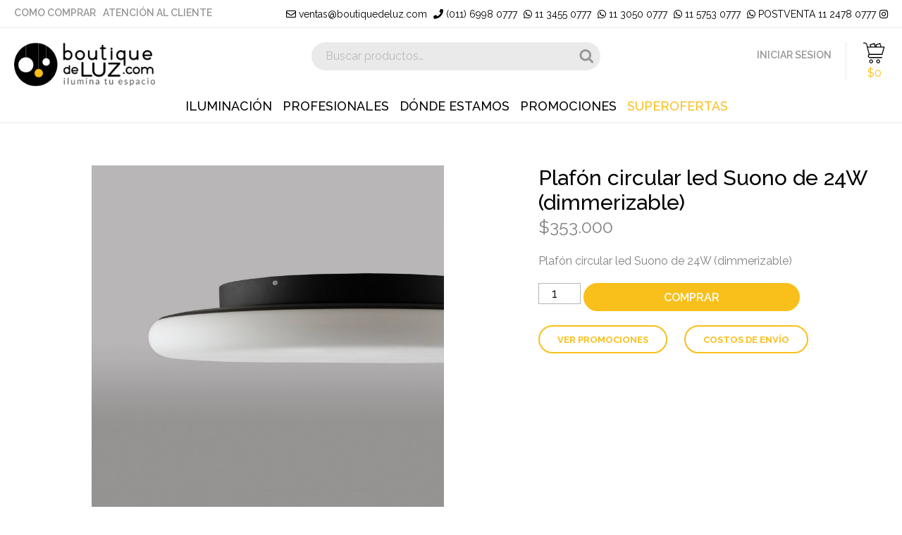

--- FILE ---
content_type: text/html; charset=UTF-8
request_url: https://www.boutiquedeluz.com/producto/plafon-circular-led-suono-de-24w-dimmerizable/
body_size: 97223
content:
<!DOCTYPE html><html lang="es" class="no-js"><head><meta charset="UTF-8"><meta name="viewport" content="width=device-width, initial-scale=1"><link rel="profile" href="http://gmpg.org/xfn/11"><link rel="shortcut icon" type="image/x-icon" href="https://www.boutiquedeluz.com/wp-content/uploads/2019/02/favicon.png"> <script>(function(html){html.className = html.className.replace(/\bno-js\b/,'js')})(document.documentElement);</script> <meta name='robots' content='index, follow, max-image-preview:large, max-snippet:-1, max-video-preview:-1' /><title>Plafón circular led Suono de 24W (dimmerizable) - Boutique de Luz</title><link rel="canonical" href="https://www.boutiquedeluz.com/producto/plafon-circular-led-suono-de-24w-dimmerizable/" /><meta property="og:locale" content="es_ES" /><meta property="og:type" content="article" /><meta property="og:title" content="Plafón circular led Suono de 24W (dimmerizable) - Boutique de Luz" /><meta property="og:description" content="Plafón circular led Suono de 24W (dimmerizable)" /><meta property="og:url" content="https://www.boutiquedeluz.com/producto/plafon-circular-led-suono-de-24w-dimmerizable/" /><meta property="og:site_name" content="Boutique de Luz" /><meta property="article:modified_time" content="2025-11-11T13:10:36+00:00" /><meta property="og:image" content="https://www.boutiquedeluz.com/wp-content/uploads/2022/11/IMG_8930.jpg" /><meta property="og:image:width" content="1500" /><meta property="og:image:height" content="1500" /><meta property="og:image:type" content="image/jpeg" /><meta name="twitter:card" content="summary_large_image" /><meta name="twitter:label1" content="Tiempo de lectura" /><meta name="twitter:data1" content="1 minuto" /> <script type="application/ld+json" class="yoast-schema-graph">{"@context":"https://schema.org","@graph":[{"@type":"WebPage","@id":"https://www.boutiquedeluz.com/producto/plafon-circular-led-suono-de-24w-dimmerizable/","url":"https://www.boutiquedeluz.com/producto/plafon-circular-led-suono-de-24w-dimmerizable/","name":"Plafón circular led Suono de 24W (dimmerizable) - Boutique de Luz","isPartOf":{"@id":"https://www.boutiquedeluz.com/#website"},"primaryImageOfPage":{"@id":"https://www.boutiquedeluz.com/producto/plafon-circular-led-suono-de-24w-dimmerizable/#primaryimage"},"image":{"@id":"https://www.boutiquedeluz.com/producto/plafon-circular-led-suono-de-24w-dimmerizable/#primaryimage"},"thumbnailUrl":"https://www.boutiquedeluz.com/wp-content/uploads/2022/11/IMG_8930.jpg","datePublished":"2021-01-30T11:16:14+00:00","dateModified":"2025-11-11T13:10:36+00:00","breadcrumb":{"@id":"https://www.boutiquedeluz.com/producto/plafon-circular-led-suono-de-24w-dimmerizable/#breadcrumb"},"inLanguage":"es","potentialAction":[{"@type":"ReadAction","target":["https://www.boutiquedeluz.com/producto/plafon-circular-led-suono-de-24w-dimmerizable/"]}]},{"@type":"ImageObject","inLanguage":"es","@id":"https://www.boutiquedeluz.com/producto/plafon-circular-led-suono-de-24w-dimmerizable/#primaryimage","url":"https://www.boutiquedeluz.com/wp-content/uploads/2022/11/IMG_8930.jpg","contentUrl":"https://www.boutiquedeluz.com/wp-content/uploads/2022/11/IMG_8930.jpg","width":1500,"height":1500},{"@type":"BreadcrumbList","@id":"https://www.boutiquedeluz.com/producto/plafon-circular-led-suono-de-24w-dimmerizable/#breadcrumb","itemListElement":[{"@type":"ListItem","position":1,"name":"Home","item":"https://www.boutiquedeluz.com/"},{"@type":"ListItem","position":2,"name":"Tienda","item":"https://www.boutiquedeluz.com/shop/"},{"@type":"ListItem","position":3,"name":"Plafón circular led Suono de 24W (dimmerizable)"}]},{"@type":"WebSite","@id":"https://www.boutiquedeluz.com/#website","url":"https://www.boutiquedeluz.com/","name":"Boutique de Luz","description":"","potentialAction":[{"@type":"SearchAction","target":{"@type":"EntryPoint","urlTemplate":"https://www.boutiquedeluz.com/?s={search_term_string}"},"query-input":"required name=search_term_string"}],"inLanguage":"es"}]}</script>  <script type='application/javascript'>console.log('PixelYourSite Free version 9.4.7.1');</script> <link rel='dns-prefetch' href='//fonts.googleapis.com' /><link rel="alternate" type="application/rss+xml" title="Boutique de Luz &raquo; Feed" href="https://www.boutiquedeluz.com/feed/" /><link rel="alternate" type="application/rss+xml" title="Boutique de Luz &raquo; Feed de los comentarios" href="https://www.boutiquedeluz.com/comments/feed/" /> <script type="text/javascript">window._wpemojiSettings = {"baseUrl":"https:\/\/s.w.org\/images\/core\/emoji\/14.0.0\/72x72\/","ext":".png","svgUrl":"https:\/\/s.w.org\/images\/core\/emoji\/14.0.0\/svg\/","svgExt":".svg","source":{"concatemoji":"https:\/\/www.boutiquedeluz.com\/wp-includes\/js\/wp-emoji-release.min.js?ver=6.4.2"}};
/*! This file is auto-generated */
!function(i,n){var o,s,e;function c(e){try{var t={supportTests:e,timestamp:(new Date).valueOf()};sessionStorage.setItem(o,JSON.stringify(t))}catch(e){}}function p(e,t,n){e.clearRect(0,0,e.canvas.width,e.canvas.height),e.fillText(t,0,0);var t=new Uint32Array(e.getImageData(0,0,e.canvas.width,e.canvas.height).data),r=(e.clearRect(0,0,e.canvas.width,e.canvas.height),e.fillText(n,0,0),new Uint32Array(e.getImageData(0,0,e.canvas.width,e.canvas.height).data));return t.every(function(e,t){return e===r[t]})}function u(e,t,n){switch(t){case"flag":return n(e,"\ud83c\udff3\ufe0f\u200d\u26a7\ufe0f","\ud83c\udff3\ufe0f\u200b\u26a7\ufe0f")?!1:!n(e,"\ud83c\uddfa\ud83c\uddf3","\ud83c\uddfa\u200b\ud83c\uddf3")&&!n(e,"\ud83c\udff4\udb40\udc67\udb40\udc62\udb40\udc65\udb40\udc6e\udb40\udc67\udb40\udc7f","\ud83c\udff4\u200b\udb40\udc67\u200b\udb40\udc62\u200b\udb40\udc65\u200b\udb40\udc6e\u200b\udb40\udc67\u200b\udb40\udc7f");case"emoji":return!n(e,"\ud83e\udef1\ud83c\udffb\u200d\ud83e\udef2\ud83c\udfff","\ud83e\udef1\ud83c\udffb\u200b\ud83e\udef2\ud83c\udfff")}return!1}function f(e,t,n){var r="undefined"!=typeof WorkerGlobalScope&&self instanceof WorkerGlobalScope?new OffscreenCanvas(300,150):i.createElement("canvas"),a=r.getContext("2d",{willReadFrequently:!0}),o=(a.textBaseline="top",a.font="600 32px Arial",{});return e.forEach(function(e){o[e]=t(a,e,n)}),o}function t(e){var t=i.createElement("script");t.src=e,t.defer=!0,i.head.appendChild(t)}"undefined"!=typeof Promise&&(o="wpEmojiSettingsSupports",s=["flag","emoji"],n.supports={everything:!0,everythingExceptFlag:!0},e=new Promise(function(e){i.addEventListener("DOMContentLoaded",e,{once:!0})}),new Promise(function(t){var n=function(){try{var e=JSON.parse(sessionStorage.getItem(o));if("object"==typeof e&&"number"==typeof e.timestamp&&(new Date).valueOf()<e.timestamp+604800&&"object"==typeof e.supportTests)return e.supportTests}catch(e){}return null}();if(!n){if("undefined"!=typeof Worker&&"undefined"!=typeof OffscreenCanvas&&"undefined"!=typeof URL&&URL.createObjectURL&&"undefined"!=typeof Blob)try{var e="postMessage("+f.toString()+"("+[JSON.stringify(s),u.toString(),p.toString()].join(",")+"));",r=new Blob([e],{type:"text/javascript"}),a=new Worker(URL.createObjectURL(r),{name:"wpTestEmojiSupports"});return void(a.onmessage=function(e){c(n=e.data),a.terminate(),t(n)})}catch(e){}c(n=f(s,u,p))}t(n)}).then(function(e){for(var t in e)n.supports[t]=e[t],n.supports.everything=n.supports.everything&&n.supports[t],"flag"!==t&&(n.supports.everythingExceptFlag=n.supports.everythingExceptFlag&&n.supports[t]);n.supports.everythingExceptFlag=n.supports.everythingExceptFlag&&!n.supports.flag,n.DOMReady=!1,n.readyCallback=function(){n.DOMReady=!0}}).then(function(){return e}).then(function(){var e;n.supports.everything||(n.readyCallback(),(e=n.source||{}).concatemoji?t(e.concatemoji):e.wpemoji&&e.twemoji&&(t(e.twemoji),t(e.wpemoji)))}))}((window,document),window._wpemojiSettings);</script> <link rel='stylesheet' id='font-awesome-5-compat-css' href='https://www.boutiquedeluz.com/wp-content/plugins/load-more-products-for-woocommerce/berocket/assets/css/fontawesome4-compat.min.css?ver=6.4.2' type='text/css' media='all' /><style id='wp-emoji-styles-inline-css' type='text/css'>img.wp-smiley, img.emoji {
		display: inline !important;
		border: none !important;
		box-shadow: none !important;
		height: 1em !important;
		width: 1em !important;
		margin: 0 0.07em !important;
		vertical-align: -0.1em !important;
		background: none !important;
		padding: 0 !important;
	}</style><link rel='stylesheet' id='wp-block-library-css' href='https://www.boutiquedeluz.com/wp-includes/css/dist/block-library/style.min.css?ver=6.4.2' type='text/css' media='all' /><link rel='stylesheet' id='wc-block-vendors-style-css' href='https://www.boutiquedeluz.com/wp-content/cache/autoptimize/css/autoptimize_single_1acc6d05dce5567e977de5bb00610c80.css?ver=4.7.2' type='text/css' media='all' /><link rel='stylesheet' id='wc-block-style-css' href='https://www.boutiquedeluz.com/wp-content/cache/autoptimize/css/autoptimize_single_7383ec53dee8e50f1c55c8e57a5a466d.css?ver=4.7.2' type='text/css' media='all' /><style id='classic-theme-styles-inline-css' type='text/css'>/*! This file is auto-generated */
.wp-block-button__link{color:#fff;background-color:#32373c;border-radius:9999px;box-shadow:none;text-decoration:none;padding:calc(.667em + 2px) calc(1.333em + 2px);font-size:1.125em}.wp-block-file__button{background:#32373c;color:#fff;text-decoration:none}</style><style id='global-styles-inline-css' type='text/css'>body{--wp--preset--color--black: #000000;--wp--preset--color--cyan-bluish-gray: #abb8c3;--wp--preset--color--white: #ffffff;--wp--preset--color--pale-pink: #f78da7;--wp--preset--color--vivid-red: #cf2e2e;--wp--preset--color--luminous-vivid-orange: #ff6900;--wp--preset--color--luminous-vivid-amber: #fcb900;--wp--preset--color--light-green-cyan: #7bdcb5;--wp--preset--color--vivid-green-cyan: #00d084;--wp--preset--color--pale-cyan-blue: #8ed1fc;--wp--preset--color--vivid-cyan-blue: #0693e3;--wp--preset--color--vivid-purple: #9b51e0;--wp--preset--gradient--vivid-cyan-blue-to-vivid-purple: linear-gradient(135deg,rgba(6,147,227,1) 0%,rgb(155,81,224) 100%);--wp--preset--gradient--light-green-cyan-to-vivid-green-cyan: linear-gradient(135deg,rgb(122,220,180) 0%,rgb(0,208,130) 100%);--wp--preset--gradient--luminous-vivid-amber-to-luminous-vivid-orange: linear-gradient(135deg,rgba(252,185,0,1) 0%,rgba(255,105,0,1) 100%);--wp--preset--gradient--luminous-vivid-orange-to-vivid-red: linear-gradient(135deg,rgba(255,105,0,1) 0%,rgb(207,46,46) 100%);--wp--preset--gradient--very-light-gray-to-cyan-bluish-gray: linear-gradient(135deg,rgb(238,238,238) 0%,rgb(169,184,195) 100%);--wp--preset--gradient--cool-to-warm-spectrum: linear-gradient(135deg,rgb(74,234,220) 0%,rgb(151,120,209) 20%,rgb(207,42,186) 40%,rgb(238,44,130) 60%,rgb(251,105,98) 80%,rgb(254,248,76) 100%);--wp--preset--gradient--blush-light-purple: linear-gradient(135deg,rgb(255,206,236) 0%,rgb(152,150,240) 100%);--wp--preset--gradient--blush-bordeaux: linear-gradient(135deg,rgb(254,205,165) 0%,rgb(254,45,45) 50%,rgb(107,0,62) 100%);--wp--preset--gradient--luminous-dusk: linear-gradient(135deg,rgb(255,203,112) 0%,rgb(199,81,192) 50%,rgb(65,88,208) 100%);--wp--preset--gradient--pale-ocean: linear-gradient(135deg,rgb(255,245,203) 0%,rgb(182,227,212) 50%,rgb(51,167,181) 100%);--wp--preset--gradient--electric-grass: linear-gradient(135deg,rgb(202,248,128) 0%,rgb(113,206,126) 100%);--wp--preset--gradient--midnight: linear-gradient(135deg,rgb(2,3,129) 0%,rgb(40,116,252) 100%);--wp--preset--font-size--small: 13px;--wp--preset--font-size--medium: 20px;--wp--preset--font-size--large: 36px;--wp--preset--font-size--x-large: 42px;--wp--preset--spacing--20: 0.44rem;--wp--preset--spacing--30: 0.67rem;--wp--preset--spacing--40: 1rem;--wp--preset--spacing--50: 1.5rem;--wp--preset--spacing--60: 2.25rem;--wp--preset--spacing--70: 3.38rem;--wp--preset--spacing--80: 5.06rem;--wp--preset--shadow--natural: 6px 6px 9px rgba(0, 0, 0, 0.2);--wp--preset--shadow--deep: 12px 12px 50px rgba(0, 0, 0, 0.4);--wp--preset--shadow--sharp: 6px 6px 0px rgba(0, 0, 0, 0.2);--wp--preset--shadow--outlined: 6px 6px 0px -3px rgba(255, 255, 255, 1), 6px 6px rgba(0, 0, 0, 1);--wp--preset--shadow--crisp: 6px 6px 0px rgba(0, 0, 0, 1);}:where(.is-layout-flex){gap: 0.5em;}:where(.is-layout-grid){gap: 0.5em;}body .is-layout-flow > .alignleft{float: left;margin-inline-start: 0;margin-inline-end: 2em;}body .is-layout-flow > .alignright{float: right;margin-inline-start: 2em;margin-inline-end: 0;}body .is-layout-flow > .aligncenter{margin-left: auto !important;margin-right: auto !important;}body .is-layout-constrained > .alignleft{float: left;margin-inline-start: 0;margin-inline-end: 2em;}body .is-layout-constrained > .alignright{float: right;margin-inline-start: 2em;margin-inline-end: 0;}body .is-layout-constrained > .aligncenter{margin-left: auto !important;margin-right: auto !important;}body .is-layout-constrained > :where(:not(.alignleft):not(.alignright):not(.alignfull)){max-width: var(--wp--style--global--content-size);margin-left: auto !important;margin-right: auto !important;}body .is-layout-constrained > .alignwide{max-width: var(--wp--style--global--wide-size);}body .is-layout-flex{display: flex;}body .is-layout-flex{flex-wrap: wrap;align-items: center;}body .is-layout-flex > *{margin: 0;}body .is-layout-grid{display: grid;}body .is-layout-grid > *{margin: 0;}:where(.wp-block-columns.is-layout-flex){gap: 2em;}:where(.wp-block-columns.is-layout-grid){gap: 2em;}:where(.wp-block-post-template.is-layout-flex){gap: 1.25em;}:where(.wp-block-post-template.is-layout-grid){gap: 1.25em;}.has-black-color{color: var(--wp--preset--color--black) !important;}.has-cyan-bluish-gray-color{color: var(--wp--preset--color--cyan-bluish-gray) !important;}.has-white-color{color: var(--wp--preset--color--white) !important;}.has-pale-pink-color{color: var(--wp--preset--color--pale-pink) !important;}.has-vivid-red-color{color: var(--wp--preset--color--vivid-red) !important;}.has-luminous-vivid-orange-color{color: var(--wp--preset--color--luminous-vivid-orange) !important;}.has-luminous-vivid-amber-color{color: var(--wp--preset--color--luminous-vivid-amber) !important;}.has-light-green-cyan-color{color: var(--wp--preset--color--light-green-cyan) !important;}.has-vivid-green-cyan-color{color: var(--wp--preset--color--vivid-green-cyan) !important;}.has-pale-cyan-blue-color{color: var(--wp--preset--color--pale-cyan-blue) !important;}.has-vivid-cyan-blue-color{color: var(--wp--preset--color--vivid-cyan-blue) !important;}.has-vivid-purple-color{color: var(--wp--preset--color--vivid-purple) !important;}.has-black-background-color{background-color: var(--wp--preset--color--black) !important;}.has-cyan-bluish-gray-background-color{background-color: var(--wp--preset--color--cyan-bluish-gray) !important;}.has-white-background-color{background-color: var(--wp--preset--color--white) !important;}.has-pale-pink-background-color{background-color: var(--wp--preset--color--pale-pink) !important;}.has-vivid-red-background-color{background-color: var(--wp--preset--color--vivid-red) !important;}.has-luminous-vivid-orange-background-color{background-color: var(--wp--preset--color--luminous-vivid-orange) !important;}.has-luminous-vivid-amber-background-color{background-color: var(--wp--preset--color--luminous-vivid-amber) !important;}.has-light-green-cyan-background-color{background-color: var(--wp--preset--color--light-green-cyan) !important;}.has-vivid-green-cyan-background-color{background-color: var(--wp--preset--color--vivid-green-cyan) !important;}.has-pale-cyan-blue-background-color{background-color: var(--wp--preset--color--pale-cyan-blue) !important;}.has-vivid-cyan-blue-background-color{background-color: var(--wp--preset--color--vivid-cyan-blue) !important;}.has-vivid-purple-background-color{background-color: var(--wp--preset--color--vivid-purple) !important;}.has-black-border-color{border-color: var(--wp--preset--color--black) !important;}.has-cyan-bluish-gray-border-color{border-color: var(--wp--preset--color--cyan-bluish-gray) !important;}.has-white-border-color{border-color: var(--wp--preset--color--white) !important;}.has-pale-pink-border-color{border-color: var(--wp--preset--color--pale-pink) !important;}.has-vivid-red-border-color{border-color: var(--wp--preset--color--vivid-red) !important;}.has-luminous-vivid-orange-border-color{border-color: var(--wp--preset--color--luminous-vivid-orange) !important;}.has-luminous-vivid-amber-border-color{border-color: var(--wp--preset--color--luminous-vivid-amber) !important;}.has-light-green-cyan-border-color{border-color: var(--wp--preset--color--light-green-cyan) !important;}.has-vivid-green-cyan-border-color{border-color: var(--wp--preset--color--vivid-green-cyan) !important;}.has-pale-cyan-blue-border-color{border-color: var(--wp--preset--color--pale-cyan-blue) !important;}.has-vivid-cyan-blue-border-color{border-color: var(--wp--preset--color--vivid-cyan-blue) !important;}.has-vivid-purple-border-color{border-color: var(--wp--preset--color--vivid-purple) !important;}.has-vivid-cyan-blue-to-vivid-purple-gradient-background{background: var(--wp--preset--gradient--vivid-cyan-blue-to-vivid-purple) !important;}.has-light-green-cyan-to-vivid-green-cyan-gradient-background{background: var(--wp--preset--gradient--light-green-cyan-to-vivid-green-cyan) !important;}.has-luminous-vivid-amber-to-luminous-vivid-orange-gradient-background{background: var(--wp--preset--gradient--luminous-vivid-amber-to-luminous-vivid-orange) !important;}.has-luminous-vivid-orange-to-vivid-red-gradient-background{background: var(--wp--preset--gradient--luminous-vivid-orange-to-vivid-red) !important;}.has-very-light-gray-to-cyan-bluish-gray-gradient-background{background: var(--wp--preset--gradient--very-light-gray-to-cyan-bluish-gray) !important;}.has-cool-to-warm-spectrum-gradient-background{background: var(--wp--preset--gradient--cool-to-warm-spectrum) !important;}.has-blush-light-purple-gradient-background{background: var(--wp--preset--gradient--blush-light-purple) !important;}.has-blush-bordeaux-gradient-background{background: var(--wp--preset--gradient--blush-bordeaux) !important;}.has-luminous-dusk-gradient-background{background: var(--wp--preset--gradient--luminous-dusk) !important;}.has-pale-ocean-gradient-background{background: var(--wp--preset--gradient--pale-ocean) !important;}.has-electric-grass-gradient-background{background: var(--wp--preset--gradient--electric-grass) !important;}.has-midnight-gradient-background{background: var(--wp--preset--gradient--midnight) !important;}.has-small-font-size{font-size: var(--wp--preset--font-size--small) !important;}.has-medium-font-size{font-size: var(--wp--preset--font-size--medium) !important;}.has-large-font-size{font-size: var(--wp--preset--font-size--large) !important;}.has-x-large-font-size{font-size: var(--wp--preset--font-size--x-large) !important;}
.wp-block-navigation a:where(:not(.wp-element-button)){color: inherit;}
:where(.wp-block-post-template.is-layout-flex){gap: 1.25em;}:where(.wp-block-post-template.is-layout-grid){gap: 1.25em;}
:where(.wp-block-columns.is-layout-flex){gap: 2em;}:where(.wp-block-columns.is-layout-grid){gap: 2em;}
.wp-block-pullquote{font-size: 1.5em;line-height: 1.6;}</style><link rel='stylesheet' id='woo-advanced-discounts-css' href='https://www.boutiquedeluz.com/wp-content/cache/autoptimize/css/autoptimize_single_4256ef12b8a1cb554c9a39da7694545d.css?ver=2.31.6' type='text/css' media='all' /><link rel='stylesheet' id='o-tooltip-css' href='https://www.boutiquedeluz.com/wp-content/plugins/woo-advanced-discounts/public/css/tooltip.min.css?ver=2.31.6' type='text/css' media='all' /><link rel='stylesheet' id='woo-related-products-css' href='https://www.boutiquedeluz.com/wp-content/cache/autoptimize/css/autoptimize_single_2b2670f52ba3bf39b244aaacb9b953c0.css?ver=1.0.0' type='text/css' media='all' /><link rel='stylesheet' id='photoswipe-css' href='https://www.boutiquedeluz.com/wp-content/plugins/woocommerce/assets/css/photoswipe/photoswipe.min.css?ver=5.2.2' type='text/css' media='all' /><link rel='stylesheet' id='photoswipe-default-skin-css' href='https://www.boutiquedeluz.com/wp-content/plugins/woocommerce/assets/css/photoswipe/default-skin/default-skin.min.css?ver=5.2.2' type='text/css' media='all' /><link rel='stylesheet' id='woocommerce-layout-css' href='https://www.boutiquedeluz.com/wp-content/cache/autoptimize/css/autoptimize_single_1cbcc9e85ba99c007f519bf1a67feb58.css?ver=5.2.2' type='text/css' media='all' /><link rel='stylesheet' id='woocommerce-smallscreen-css' href='https://www.boutiquedeluz.com/wp-content/cache/autoptimize/css/autoptimize_single_456663a286a204386735fd775542a59e.css?ver=5.2.2' type='text/css' media='only screen and (max-width: 768px)' /><link rel='stylesheet' id='woocommerce-general-css' href='https://www.boutiquedeluz.com/wp-content/cache/autoptimize/css/autoptimize_single_7892d7349e74e7dd7fae386eda2dded7.css?ver=5.2.2' type='text/css' media='all' /><style id='woocommerce-inline-inline-css' type='text/css'>.woocommerce form .form-row .required { visibility: visible; }</style><link rel='stylesheet' id='xoo-cp-style-css' href='https://www.boutiquedeluz.com/wp-content/cache/autoptimize/css/autoptimize_single_72a8cf8e2ddb5e40c217f13c5e89b33b.css?ver=1.7' type='text/css' media='all' /><style id='xoo-cp-style-inline-css' type='text/css'>td.xoo-cp-pqty{
			    min-width: 120px;
			}
			.xoo-cp-container{
				max-width: 650px;
			}
			.xcp-btn{
				background-color: #0a0a0a;
				color: #ffffff;
				font-size: 14px;
				border-radius: 2px;
				border: 1px solid #0a0a0a;
			}
			.xcp-btn:hover{
				color: #ffffff;
			}
			td.xoo-cp-pimg{
				width: 20%;
			}
			table.xoo-cp-pdetails , table.xoo-cp-pdetails tr{
				border: 0!important;
			}
			table.xoo-cp-pdetails td{
				border-style: solid;
				border-width: 0px;
				border-color: #ebe9eb;
			}</style><link rel='stylesheet' id='yith-quick-view-css' href='https://www.boutiquedeluz.com/wp-content/cache/autoptimize/css/autoptimize_single_15f866a093e2cd4eb40a4f9a845b3c59.css?ver=1.34.0' type='text/css' media='all' /><style id='yith-quick-view-inline-css' type='text/css'>#yith-quick-view-modal .yith-wcqv-main{background:#ffffff;}
				#yith-quick-view-close{color:#f9bf1a;}
				#yith-quick-view-close:hover{color:#000000;}</style><link rel='stylesheet' id='twentysixteen-fonts-css' href='https://fonts.googleapis.com/css?family=Merriweather%3A400%2C700%2C900%2C400italic%2C700italic%2C900italic%7CMontserrat%3A400%2C700%7CInconsolata%3A400&#038;subset=latin%2Clatin-ext' type='text/css' media='all' /><link rel='stylesheet' id='genericons-css' href='https://www.boutiquedeluz.com/wp-content/cache/autoptimize/css/autoptimize_single_13a6500ddf36c6dd581877aefc78d34d.css?ver=3.4.1' type='text/css' media='all' /><link rel='stylesheet' id='twentysixteen-style-css' href='https://www.boutiquedeluz.com/wp-content/cache/autoptimize/css/autoptimize_single_bb39e3dee70a64de0bc74d739417a811.css?ver=6.4.2' type='text/css' media='all' /> <!--[if lt IE 10]><link rel='stylesheet' id='twentysixteen-ie-css' href='https://www.boutiquedeluz.com/wp-content/themes/boutique-de-luz-2019/css/ie.css?ver=20160816' type='text/css' media='all' /> <![endif]--> <!--[if lt IE 9]><link rel='stylesheet' id='twentysixteen-ie8-css' href='https://www.boutiquedeluz.com/wp-content/themes/boutique-de-luz-2019/css/ie8.css?ver=20160816' type='text/css' media='all' /> <![endif]--> <!--[if lt IE 8]><link rel='stylesheet' id='twentysixteen-ie7-css' href='https://www.boutiquedeluz.com/wp-content/themes/boutique-de-luz-2019/css/ie7.css?ver=20160816' type='text/css' media='all' /> <![endif]--><link rel='stylesheet' id='woo-variation-swatches-css' href='https://www.boutiquedeluz.com/wp-content/plugins/woo-variation-swatches/assets/css/frontend.min.css?ver=1.1.16' type='text/css' media='all' /><style id='woo-variation-swatches-inline-css' type='text/css'>.variable-item:not(.radio-variable-item) { width : 30px; height : 30px; } .wvs-style-squared .button-variable-item { min-width : 30px; } .button-variable-item span { font-size : 16px; }</style><link rel='stylesheet' id='woo-variation-swatches-theme-override-css' href='https://www.boutiquedeluz.com/wp-content/plugins/woo-variation-swatches/assets/css/wvs-theme-override.min.css?ver=1.1.16' type='text/css' media='all' /><link rel='stylesheet' id='woo-variation-swatches-tooltip-css' href='https://www.boutiquedeluz.com/wp-content/plugins/woo-variation-swatches/assets/css/frontend-tooltip.min.css?ver=1.1.16' type='text/css' media='all' /> <script type="text/template" id="tmpl-variation-template"><div class="woocommerce-variation-description">{{{ data.variation.variation_description }}}</div>
	<div class="woocommerce-variation-price">{{{ data.variation.price_html }}}</div>
	<div class="woocommerce-variation-availability">{{{ data.variation.availability_html }}}</div></script> <script type="text/template" id="tmpl-unavailable-variation-template"><p>Lo sentimos, este producto no está disponible. Por favor elige otra combinación.</p></script> <script type="text/javascript" src="https://www.boutiquedeluz.com/wp-includes/js/jquery/jquery.min.js?ver=3.7.1" id="jquery-core-js"></script> <script type="text/javascript" src="https://www.boutiquedeluz.com/wp-includes/js/dist/vendor/wp-polyfill-inert.min.js?ver=3.1.2" id="wp-polyfill-inert-js"></script> <script type="text/javascript" src="https://www.boutiquedeluz.com/wp-includes/js/dist/vendor/regenerator-runtime.min.js?ver=0.14.0" id="regenerator-runtime-js"></script> <script type="text/javascript" src="https://www.boutiquedeluz.com/wp-includes/js/dist/vendor/wp-polyfill.min.js?ver=3.15.0" id="wp-polyfill-js"></script> <script type="text/javascript" src="https://www.boutiquedeluz.com/wp-includes/js/dist/hooks.min.js?ver=c6aec9a8d4e5a5d543a1" id="wp-hooks-js"></script> <script type="text/javascript" id="say-what-js-js-extra">var say_what_data = {"replacements":{"woocommerce|Discount|":"Descuento","woocommerce|Discount for|":"Descuento por"}};</script> <!--[if lt IE 9]> <script type="text/javascript" src="https://www.boutiquedeluz.com/wp-content/themes/boutique-de-luz-2019/js/html5.js?ver=3.7.3" id="twentysixteen-html5-js"></script> <![endif]--> <script type="text/javascript" id="pys-js-extra">var pysOptions = {"staticEvents":{"ga":{"woo_view_content":[{"delay":0,"type":"static","name":"view_item","trackingIds":["UA-27056796-1"],"params":{"event_category":"ecommerce","non_interaction":true,"items":[{"id":"31970","name":"Plaf\u00f3n circular led Suono de 24W (dimmerizable)","quantity":1,"price":353000,"item_category":"B\u00e1sicos para tu cocina","item_category2":"B\u00e1sicos para tu dormitorio","item_category3":"B\u00e1sicos para tu living comedor","item_category4":"Categor\u00eda","item_category5":"Iluminaci\u00f3n de cocina"}],"page_title":"Plaf\u00f3n circular led Suono de 24W (dimmerizable)","post_type":"product","post_id":31970,"plugin":"PixelYourSite","user_role":"guest","event_url":"www.boutiquedeluz.com\/producto\/plafon-circular-led-suono-de-24w-dimmerizable\/"},"e_id":"woo_view_content","ids":[],"hasTimeWindow":false,"timeWindow":0,"pixelIds":[],"eventID":"","woo_order":"","edd_order":""}]}},"dynamicEvents":{"automatic_event_form":{"ga":{"delay":0,"type":"dyn","name":"Form","trackingIds":["UA-27056796-1"],"params":{"non_interaction":false,"page_title":"Plaf\u00f3n circular led Suono de 24W (dimmerizable)","post_type":"product","post_id":31970,"plugin":"PixelYourSite","user_role":"guest","event_url":"www.boutiquedeluz.com\/producto\/plafon-circular-led-suono-de-24w-dimmerizable\/"},"e_id":"automatic_event_form","ids":[],"hasTimeWindow":false,"timeWindow":0,"pixelIds":[],"eventID":"","woo_order":"","edd_order":""}},"automatic_event_download":{"ga":{"delay":0,"type":"dyn","name":"Download","extensions":["","doc","exe","js","pdf","ppt","tgz","zip","xls"],"trackingIds":["UA-27056796-1"],"params":{"non_interaction":false,"page_title":"Plaf\u00f3n circular led Suono de 24W (dimmerizable)","post_type":"product","post_id":31970,"plugin":"PixelYourSite","user_role":"guest","event_url":"www.boutiquedeluz.com\/producto\/plafon-circular-led-suono-de-24w-dimmerizable\/"},"e_id":"automatic_event_download","ids":[],"hasTimeWindow":false,"timeWindow":0,"pixelIds":[],"eventID":"","woo_order":"","edd_order":""}},"automatic_event_comment":{"ga":{"delay":0,"type":"dyn","name":"Comment","trackingIds":["UA-27056796-1"],"params":{"non_interaction":false,"page_title":"Plaf\u00f3n circular led Suono de 24W (dimmerizable)","post_type":"product","post_id":31970,"plugin":"PixelYourSite","user_role":"guest","event_url":"www.boutiquedeluz.com\/producto\/plafon-circular-led-suono-de-24w-dimmerizable\/"},"e_id":"automatic_event_comment","ids":[],"hasTimeWindow":false,"timeWindow":0,"pixelIds":[],"eventID":"","woo_order":"","edd_order":""}}},"triggerEvents":[],"triggerEventTypes":[],"ga":{"trackingIds":["UA-27056796-1"],"enhanceLinkAttr":false,"anonimizeIP":false,"commentEventEnabled":true,"commentEventNonInteractive":false,"downloadEnabled":true,"downloadEventNonInteractive":false,"formEventEnabled":true,"crossDomainEnabled":false,"crossDomainAcceptIncoming":false,"crossDomainDomains":[],"isDebugEnabled":[false],"disableAdvertisingFeatures":false,"disableAdvertisingPersonalization":false,"wooVariableAsSimple":false},"debug":"","siteUrl":"https:\/\/www.boutiquedeluz.com","ajaxUrl":"https:\/\/www.boutiquedeluz.com\/wp-admin\/admin-ajax.php","ajax_event":"412c5883b1","enable_remove_download_url_param":"1","cookie_duration":"7","last_visit_duration":"60","enable_success_send_form":"","ajaxForServerEvent":"1","send_external_id":"1","external_id_expire":"180","gdpr":{"ajax_enabled":false,"all_disabled_by_api":false,"facebook_disabled_by_api":false,"analytics_disabled_by_api":false,"google_ads_disabled_by_api":false,"pinterest_disabled_by_api":false,"bing_disabled_by_api":false,"externalID_disabled_by_api":false,"facebook_prior_consent_enabled":true,"analytics_prior_consent_enabled":true,"google_ads_prior_consent_enabled":null,"pinterest_prior_consent_enabled":true,"bing_prior_consent_enabled":true,"cookiebot_integration_enabled":false,"cookiebot_facebook_consent_category":"marketing","cookiebot_analytics_consent_category":"statistics","cookiebot_tiktok_consent_category":"marketing","cookiebot_google_ads_consent_category":null,"cookiebot_pinterest_consent_category":"marketing","cookiebot_bing_consent_category":"marketing","consent_magic_integration_enabled":false,"real_cookie_banner_integration_enabled":false,"cookie_notice_integration_enabled":false,"cookie_law_info_integration_enabled":false},"cookie":{"disabled_all_cookie":false,"disabled_advanced_form_data_cookie":false,"disabled_landing_page_cookie":false,"disabled_first_visit_cookie":false,"disabled_trafficsource_cookie":false,"disabled_utmTerms_cookie":false,"disabled_utmId_cookie":false},"woo":{"enabled":true,"enabled_save_data_to_orders":true,"addToCartOnButtonEnabled":true,"addToCartOnButtonValueEnabled":true,"addToCartOnButtonValueOption":"price","singleProductId":31970,"removeFromCartSelector":"form.woocommerce-cart-form .remove","addToCartCatchMethod":"add_cart_hook","is_order_received_page":false,"containOrderId":false},"edd":{"enabled":false}};</script> <link rel="https://api.w.org/" href="https://www.boutiquedeluz.com/wp-json/" /><link rel="alternate" type="application/json" href="https://www.boutiquedeluz.com/wp-json/wp/v2/product/31970" /><link rel="EditURI" type="application/rsd+xml" title="RSD" href="https://www.boutiquedeluz.com/xmlrpc.php?rsd" /><link rel='shortlink' href='https://www.boutiquedeluz.com/?p=31970' /><link rel="alternate" type="application/json+oembed" href="https://www.boutiquedeluz.com/wp-json/oembed/1.0/embed?url=https%3A%2F%2Fwww.boutiquedeluz.com%2Fproducto%2Fplafon-circular-led-suono-de-24w-dimmerizable%2F" /><link rel="alternate" type="text/xml+oembed" href="https://www.boutiquedeluz.com/wp-json/oembed/1.0/embed?url=https%3A%2F%2Fwww.boutiquedeluz.com%2Fproducto%2Fplafon-circular-led-suono-de-24w-dimmerizable%2F&#038;format=xml" /><style></style><style>.lmp_load_more_button.br_lmp_button_settings .lmp_button:hover {
                    background-color: #f9bf1a!important;
                    color: #ffffff!important;
                }
                .lmp_load_more_button.br_lmp_prev_settings .lmp_button:hover {
                    background-color: #f9bf1a!important;
                    color: #ffffff!important;
                }li.product.lazy, .berocket_lgv_additional_data.lazy{opacity:0;}</style><noscript><style>.woocommerce-product-gallery{ opacity: 1 !important; }</style></noscript><style type="text/css" id="wp-custom-css">decidir_form input {
  position: relative !important;
  margin: 10px 0px !important;
  padding: 10px;
}</style></head><body class="product-template-default single single-product postid-31970  theme-boutique-de-luz-2019 woocommerce woocommerce-page woocommerce-no-js woo-variation-swatches wvs-theme-boutique-de-luz-2019 wvs-theme-child-boutique-de-luz-2019 wvs-style-squared wvs-attr-behavior-blur wvs-tooltip wvs-css wvs-show-label no-sidebar"> <noscript><iframe src="https://www.googletagmanager.com/ns.html?id=GTM-PC2QT8R"
height="0" width="0" style="display:none;visibility:hidden"></iframe></noscript><div class="fade"></div><div class="modal modal-promociones"><div class="close-modal"><i class="fa fa-times"></i></div><div class="modal-content"><section class="circle_banners_block padding"><div class="container center"><div class="row banners_cont"><div class="banner center"><div class="icon inline" style="background-color: #01adc5"><div class="image" style="background-image: url(https://www.boutiquedeluz.com/wp-content/uploads/2019/01/contado.svg);"></div></div><div class="row textBox"><h1 class="row" style="color: #01adc5"><strong>15% de descuento</strong><span class="light">Por pago en efectivo, depósito o transferencia</span></h1></div></div><div class="banner center"><div class="icon inline" style="background-color: "><div class="image" style="background-image: url(https://www.boutiquedeluz.com/wp-content/uploads/2023/08/Captura-de-pantalla-2023-08-23-a-las-20.03.46-484x500.png);"></div></div><div class="row textBox"><h1 class="row" style="color: "><strong>3 cuotas sin interés</strong><span class="light">Con tarjetas Visa y Mastercard</span></h1></div></div></div></div></section></div></div><div class="modal modal-costos-de-envio"><div class="close-modal"><i class="fa fa-times"></i></div><div class="modal-content"><section class="table_block padding"><div class="container"><div class="row table_cont"><div class="row table_row table_header"><div class="table_column"><p class="uppercase black"><strong></strong></p></div><div class="table_column"><p class="uppercase black"><strong>Costos de envío por Vía Cargo o Buspack. Si tuvieras preferencia por algún otro transporte/expreso podrían aplicar cargos adicionales. Por favor, consultar.</strong></p></div><div class="table_column"><p class="uppercase black"><strong>Cargo fijo</strong></p></div><div class="table_column"><p class="uppercase black"><strong>Cargo variable</strong></p></div></div><div class="row table_row"><div class="table_column"><strong class="responsiveTitle uppercase"></strong>Destino Local</div><div class="table_column"><strong class="responsiveTitle uppercase">Costos de envío por Vía Cargo o Buspack. Si tuvieras preferencia por algún otro transporte/expreso podrían aplicar cargos adicionales. Por favor, consultar.</strong>C.A.B.A. y hasta 50 km</div><div class="table_column"><strong class="responsiveTitle uppercase">Cargo fijo</strong>$ 30.000</div><div class="table_column"><strong class="responsiveTitle uppercase">Cargo variable</strong>1%*</div></div><div class="row table_row"><div class="table_column"><strong class="responsiveTitle uppercase"></strong>Destino Regional</div><div class="table_column"><strong class="responsiveTitle uppercase">Costos de envío por Vía Cargo o Buspack. Si tuvieras preferencia por algún otro transporte/expreso podrían aplicar cargos adicionales. Por favor, consultar.</strong> Hasta 350 km desde C.A.B.A.  Ej: Azul, Pergamino, Concepción del Uruguay, Gualeguaychu, etc.</div><div class="table_column"><strong class="responsiveTitle uppercase">Cargo fijo</strong>$ 45.000</div><div class="table_column"><strong class="responsiveTitle uppercase">Cargo variable</strong>1%*</div></div><div class="row table_row"><div class="table_column"><strong class="responsiveTitle uppercase"></strong>Destino Nacional 1</div><div class="table_column"><strong class="responsiveTitle uppercase">Costos de envío por Vía Cargo o Buspack. Si tuvieras preferencia por algún otro transporte/expreso podrían aplicar cargos adicionales. Por favor, consultar.</strong>Hasta 800 km desde C.A.B.A. y principales ciudades del país hasta 1.250 km. Ej: Neuquén, Mendoza, San Luis, San Juan, La Rioja, Catamarca, Tucumán, Posadas, Resistencia, Corrientes, etc.</div><div class="table_column"><strong class="responsiveTitle uppercase">Cargo fijo</strong>$ 55.000</div><div class="table_column"><strong class="responsiveTitle uppercase">Cargo variable</strong>1%*</div></div><div class="row table_row"><div class="table_column"><strong class="responsiveTitle uppercase"></strong>Destino Nacional 2</div><div class="table_column"><strong class="responsiveTitle uppercase">Costos de envío por Vía Cargo o Buspack. Si tuvieras preferencia por algún otro transporte/expreso podrían aplicar cargos adicionales. Por favor, consultar.</strong>Más de 800 km desde C.A.B.A, exceptuando las ciudades comprendidas en Nacional 1. Ej: Jujuy, Salta y Patagonia Sur</div><div class="table_column"><strong class="responsiveTitle uppercase">Cargo fijo</strong>$ 80.000</div><div class="table_column"><strong class="responsiveTitle uppercase">Cargo variable</strong>1%*</div></div></div></div></section></div></div><div id="page" class="site"><div class="site-inner"><section class="topLinks"><div class="left"><div class="menu-submenu-container"><ul id="menu-submenu" class="submenu"><li id="menu-item-188" class="menu-item menu-item-type-post_type menu-item-object-page menu-item-188"><a href="https://www.boutiquedeluz.com/como-comprar/">Como Comprar</a></li><li id="menu-item-15140" class="menu-item menu-item-type-post_type menu-item-object-page menu-item-15140"><a href="https://www.boutiquedeluz.com/atencion-al-cliente/">Atención al cliente</a></li></ul></div></div><div class="right"> <a href="mailto:ventas@boutiquedeluz.com" class="black"><i class="far fa-envelope"></i> ventas@boutiquedeluz.com</a> <a href="tel:01169980777" class="black"><i class="fas fa-phone"></i> (011) 6998 0777</a> <a href="https://wa.me/+5491134550777" class="black"><i class="fab fa-whatsapp"></i> 11 3455 0777</a> <a href="https://wa.me/+5491130500777" class="black"><i class="fab fa-whatsapp"></i> 11 3050 0777</a> <a href="https://wa.me/+5491157530777" class="black"><i class="fab fa-whatsapp"></i> 11 5753 0777</a> <a href="https://wa.me/+5491124780777" class="black"><i class="fab fa-whatsapp"></i> POSTVENTA 11 2478 0777</a><div class="inline socials"> <a class="black" href="https://www.instagram.com/boutiquedeluz/" target="_blank"><i class="fab fa-instagram"></i></a></div></div></section><header id="masthead" class="headerRow center"><div class="left"> <a href="javascript:void(0);" class="responsiveBtn"><i class="fa fa-bars" aria-hidden="true"></i><i class="fas fa-times"></i></a><div class="logo"><a href="https://www.boutiquedeluz.com/" rel="home"><img src="https://www.boutiquedeluz.com/wp-content/uploads/2019/02/logo.png"/></a></div></div><div class="search inline"><div class="search-form"><section id="woocommerce_product_search-2" class="woocommerce widget_product_search"><form role="search" method="get" class="woocommerce-product-search" action="https://www.boutiquedeluz.com/"> <label class="screen-reader-text" for="woocommerce-product-search-field-0">Buscar por:</label> <input type="search" id="woocommerce-product-search-field-0" class="search-field" placeholder="Buscar productos&hellip;" value="" name="s" /> <button type="submit" value="Buscar">Buscar</button> <input type="hidden" name="post_type" value="product" /></form></section></div></div><div class="right"><div class="left account"> <a href="https://www.boutiquedeluz.com/mi-cuenta">INICIAR SESION</a></div> <a href="https://www.boutiquedeluz.com/carrito" class="carrito cart"><div id="header-mini-cart" class="left cart_cont"> <i class="fa fa-shopping-cart" aria-hidden="true"></i> <span class="woocommerce-Price-amount amount"><bdi><span class="woocommerce-Price-currencySymbol">&#36;</span>0</bdi></span></div> </a> <a href="javascript:void(0)" class="loginbtn"></a> <a href="javascript:void(0)" class="contactbtn"></a></div><div class="row menu"><div class="menu-menu-principal-container"><ul id="menu-menu-principal" class="nav-menu"><li id="menu-item-9568" class="menu-item menu-item-type-taxonomy menu-item-object-product_cat current-product-ancestor current-menu-parent current-product-parent menu-item-has-children menu-item-9568"><a href="https://www.boutiquedeluz.com/./ilumina-por-categoria/">Iluminación</a><ul class="sub-menu"><li id="menu-item-9590" class="menu-item menu-item-type-taxonomy menu-item-object-product_cat current-product-ancestor current-menu-parent current-product-parent menu-item-has-children menu-item-9590"><a href="https://www.boutiquedeluz.com/./ilumina-por-categoria/techo/">Techo</a><ul class="sub-menu"><li id="menu-item-9594" class="menu-item menu-item-type-taxonomy menu-item-object-product_cat menu-item-9594"><a href="https://www.boutiquedeluz.com/./ilumina-por-categoria/techo/colgante/">Colgantes</a></li><li id="menu-item-9595" class="menu-item menu-item-type-taxonomy menu-item-object-product_cat current-product-ancestor current-menu-parent current-product-parent menu-item-9595"><a href="https://www.boutiquedeluz.com/./ilumina-por-categoria/techo/plafon/">Plafones</a></li><li id="menu-item-9596" class="menu-item menu-item-type-taxonomy menu-item-object-product_cat menu-item-9596"><a href="https://www.boutiquedeluz.com/./ilumina-por-categoria/piso/farol/">Faroles</a></li><li id="menu-item-9597" class="menu-item menu-item-type-taxonomy menu-item-object-product_cat menu-item-9597"><a href="https://www.boutiquedeluz.com/./lamparas/led/">Leds</a></li><li id="menu-item-9598" class="menu-item menu-item-type-taxonomy menu-item-object-product_cat menu-item-9598"><a href="https://www.boutiquedeluz.com/./ilumina-por-categoria/techo/spot/">Spots</a></li><li id="menu-item-9599" class="menu-item menu-item-type-taxonomy menu-item-object-product_cat menu-item-9599"><a href="https://www.boutiquedeluz.com/./ilumina-por-categoria/techo/embutido/">Embutidos</a></li><li id="menu-item-9600" class="menu-item menu-item-type-taxonomy menu-item-object-product_cat menu-item-9600"><a href="https://www.boutiquedeluz.com/./ilumina-por-categoria/techo/sistema-de-iluminacion/">Sistemas de iluminación</a></li><li id="menu-item-9601" class="menu-item menu-item-type-taxonomy menu-item-object-product_cat menu-item-9601"><a href="https://www.boutiquedeluz.com/./ilumina-por-categoria/techo/ventilador-de-techo/">Ventiladores de techo</a></li></ul></li><li id="menu-item-9591" class="menu-item menu-item-type-taxonomy menu-item-object-product_cat menu-item-has-children menu-item-9591"><a href="https://www.boutiquedeluz.com/./ilumina-por-categoria/pared/">Pared</a><ul class="sub-menu"><li id="menu-item-9603" class="menu-item menu-item-type-taxonomy menu-item-object-product_cat menu-item-9603"><a href="https://www.boutiquedeluz.com/./ilumina-por-categoria/pared/aplique-de-interior/">Apliques de interior</a></li><li id="menu-item-9602" class="menu-item menu-item-type-taxonomy menu-item-object-product_cat menu-item-9602"><a href="https://www.boutiquedeluz.com/./ilumina-por-categoria/pared/aplique-de-exterior/">Apliques de exterior</a></li><li id="menu-item-9604" class="menu-item menu-item-type-taxonomy menu-item-object-product_cat menu-item-9604"><a href="https://www.boutiquedeluz.com/./ilumina-por-categoria/pared/difusor/">Difusores</a></li><li id="menu-item-9605" class="menu-item menu-item-type-taxonomy menu-item-object-product_cat menu-item-9605"><a href="https://www.boutiquedeluz.com/./ilumina-por-categoria/piso/empotrable/">Empotrables</a></li><li id="menu-item-9606" class="menu-item menu-item-type-taxonomy menu-item-object-product_cat menu-item-9606"><a href="https://www.boutiquedeluz.com/./ilumina-por-categoria/pared/proyector/">Proyectores</a></li><li id="menu-item-9607" class="menu-item menu-item-type-taxonomy menu-item-object-product_cat menu-item-9607"><a href="https://www.boutiquedeluz.com/./ilumina-por-categoria/piso/farol/">Faroles</a></li><li id="menu-item-9608" class="menu-item menu-item-type-taxonomy menu-item-object-product_cat menu-item-9608"><a href="https://www.boutiquedeluz.com/./ilumina-por-categoria/pared/espejo/">Espejos</a></li></ul></li><li id="menu-item-9593" class="menu-item menu-item-type-taxonomy menu-item-object-product_cat menu-item-has-children menu-item-9593"><a href="https://www.boutiquedeluz.com/./ilumina-por-categoria/mesa/">Mesa</a><ul class="sub-menu"><li id="menu-item-9609" class="menu-item menu-item-type-taxonomy menu-item-object-product_cat menu-item-9609"><a href="https://www.boutiquedeluz.com/./ilumina-por-categoria/mesa/velador/">Veladores</a></li><li id="menu-item-9610" class="menu-item menu-item-type-taxonomy menu-item-object-product_cat menu-item-9610"><a href="https://www.boutiquedeluz.com/./ilumina-por-categoria/mesa/lampara-de-mesa/">Lámparas de mesa</a></li><li id="menu-item-9611" class="menu-item menu-item-type-taxonomy menu-item-object-product_cat menu-item-9611"><a href="https://www.boutiquedeluz.com/./ilumina-por-categoria/mesa/lampara-de-escritorio/">Lámparas de escritorio</a></li><li id="menu-item-9612" class="menu-item menu-item-type-taxonomy menu-item-object-product_cat menu-item-9612"><a href="https://www.boutiquedeluz.com/./ilumina-por-categoria/mesa/bajo-alacena/">Bajo alacena</a></li><li id="menu-item-9613" class="menu-item menu-item-type-taxonomy menu-item-object-product_cat menu-item-9613"><a href="https://www.boutiquedeluz.com/./ilumina-por-categoria/techo/iluminacion-led/">Leds</a></li></ul></li><li id="menu-item-9592" class="menu-item menu-item-type-taxonomy menu-item-object-product_cat menu-item-has-children menu-item-9592"><a href="https://www.boutiquedeluz.com/./ilumina-por-categoria/piso/">Piso</a><ul class="sub-menu"><li id="menu-item-9614" class="menu-item menu-item-type-taxonomy menu-item-object-product_cat menu-item-9614"><a href="https://www.boutiquedeluz.com/./ilumina-por-categoria/piso/lampara-de-pie/">Lámparas de pie</a></li><li id="menu-item-9615" class="menu-item menu-item-type-taxonomy menu-item-object-product_cat menu-item-9615"><a href="https://www.boutiquedeluz.com/./ilumina-por-categoria/piso/farol/">Faroles</a></li><li id="menu-item-9616" class="menu-item menu-item-type-taxonomy menu-item-object-product_cat menu-item-9616"><a href="https://www.boutiquedeluz.com/./ilumina-por-categoria/piso/empotrable/">Empotrables</a></li><li id="menu-item-9617" class="menu-item menu-item-type-taxonomy menu-item-object-product_cat menu-item-9617"><a href="https://www.boutiquedeluz.com/./ilumina-por-categoria/piso/estaca-jabalina/">Estacas / Jabalinas</a></li></ul></li><li id="menu-item-9618" class="menu-item menu-item-type-taxonomy menu-item-object-product_cat menu-item-has-children menu-item-9618"><a href="https://www.boutiquedeluz.com/./ilumina-por-categoria/techo/iluminacion-led/">Led</a><ul class="sub-menu"><li id="menu-item-9619" class="menu-item menu-item-type-taxonomy menu-item-object-product_cat current-product-ancestor current-menu-parent current-product-parent menu-item-9619"><a href="https://www.boutiquedeluz.com/./estilo/luminarias-led/">Iluminación</a></li><li id="menu-item-9620" class="menu-item menu-item-type-taxonomy menu-item-object-product_cat menu-item-9620"><a href="https://www.boutiquedeluz.com/./lamparas/led/">Lamparas</a></li></ul></li></ul></li><li id="menu-item-246" class="menu-item menu-item-type-post_type menu-item-object-page menu-item-246"><a href="https://www.boutiquedeluz.com/profesionales/">Profesionales</a></li><li id="menu-item-194" class="menu-item menu-item-type-post_type menu-item-object-page menu-item-194"><a href="https://www.boutiquedeluz.com/donde-estamos/">Dónde estamos</a></li><li id="menu-item-245" class="menu-item menu-item-type-post_type menu-item-object-page menu-item-245"><a href="https://www.boutiquedeluz.com/promociones/">Promociones</a></li><li id="menu-item-9584" class="menu-item menu-item-type-taxonomy menu-item-object-product_cat menu-item-9584"><a href="https://www.boutiquedeluz.com/./ofertas/superofertas-descuentos-y-promociones-en-tu-compra-de-iluminacion/">Superofertas</a></li></ul></div></div><div class="responsiveMenu"><div class="menu-menu-principal-container"><ul id="menu-menu-principal-1" class="nav-menu"><li class="menu-item menu-item-type-taxonomy menu-item-object-product_cat current-product-ancestor current-menu-parent current-product-parent menu-item-has-children menu-item-9568"><a href="https://www.boutiquedeluz.com/./ilumina-por-categoria/">Iluminación</a><ul class="sub-menu"><li class="menu-item menu-item-type-taxonomy menu-item-object-product_cat current-product-ancestor current-menu-parent current-product-parent menu-item-has-children menu-item-9590"><a href="https://www.boutiquedeluz.com/./ilumina-por-categoria/techo/">Techo</a><ul class="sub-menu"><li class="menu-item menu-item-type-taxonomy menu-item-object-product_cat menu-item-9594"><a href="https://www.boutiquedeluz.com/./ilumina-por-categoria/techo/colgante/">Colgantes</a></li><li class="menu-item menu-item-type-taxonomy menu-item-object-product_cat current-product-ancestor current-menu-parent current-product-parent menu-item-9595"><a href="https://www.boutiquedeluz.com/./ilumina-por-categoria/techo/plafon/">Plafones</a></li><li class="menu-item menu-item-type-taxonomy menu-item-object-product_cat menu-item-9596"><a href="https://www.boutiquedeluz.com/./ilumina-por-categoria/piso/farol/">Faroles</a></li><li class="menu-item menu-item-type-taxonomy menu-item-object-product_cat menu-item-9597"><a href="https://www.boutiquedeluz.com/./lamparas/led/">Leds</a></li><li class="menu-item menu-item-type-taxonomy menu-item-object-product_cat menu-item-9598"><a href="https://www.boutiquedeluz.com/./ilumina-por-categoria/techo/spot/">Spots</a></li><li class="menu-item menu-item-type-taxonomy menu-item-object-product_cat menu-item-9599"><a href="https://www.boutiquedeluz.com/./ilumina-por-categoria/techo/embutido/">Embutidos</a></li><li class="menu-item menu-item-type-taxonomy menu-item-object-product_cat menu-item-9600"><a href="https://www.boutiquedeluz.com/./ilumina-por-categoria/techo/sistema-de-iluminacion/">Sistemas de iluminación</a></li><li class="menu-item menu-item-type-taxonomy menu-item-object-product_cat menu-item-9601"><a href="https://www.boutiquedeluz.com/./ilumina-por-categoria/techo/ventilador-de-techo/">Ventiladores de techo</a></li></ul></li><li class="menu-item menu-item-type-taxonomy menu-item-object-product_cat menu-item-has-children menu-item-9591"><a href="https://www.boutiquedeluz.com/./ilumina-por-categoria/pared/">Pared</a><ul class="sub-menu"><li class="menu-item menu-item-type-taxonomy menu-item-object-product_cat menu-item-9603"><a href="https://www.boutiquedeluz.com/./ilumina-por-categoria/pared/aplique-de-interior/">Apliques de interior</a></li><li class="menu-item menu-item-type-taxonomy menu-item-object-product_cat menu-item-9602"><a href="https://www.boutiquedeluz.com/./ilumina-por-categoria/pared/aplique-de-exterior/">Apliques de exterior</a></li><li class="menu-item menu-item-type-taxonomy menu-item-object-product_cat menu-item-9604"><a href="https://www.boutiquedeluz.com/./ilumina-por-categoria/pared/difusor/">Difusores</a></li><li class="menu-item menu-item-type-taxonomy menu-item-object-product_cat menu-item-9605"><a href="https://www.boutiquedeluz.com/./ilumina-por-categoria/piso/empotrable/">Empotrables</a></li><li class="menu-item menu-item-type-taxonomy menu-item-object-product_cat menu-item-9606"><a href="https://www.boutiquedeluz.com/./ilumina-por-categoria/pared/proyector/">Proyectores</a></li><li class="menu-item menu-item-type-taxonomy menu-item-object-product_cat menu-item-9607"><a href="https://www.boutiquedeluz.com/./ilumina-por-categoria/piso/farol/">Faroles</a></li><li class="menu-item menu-item-type-taxonomy menu-item-object-product_cat menu-item-9608"><a href="https://www.boutiquedeluz.com/./ilumina-por-categoria/pared/espejo/">Espejos</a></li></ul></li><li class="menu-item menu-item-type-taxonomy menu-item-object-product_cat menu-item-has-children menu-item-9593"><a href="https://www.boutiquedeluz.com/./ilumina-por-categoria/mesa/">Mesa</a><ul class="sub-menu"><li class="menu-item menu-item-type-taxonomy menu-item-object-product_cat menu-item-9609"><a href="https://www.boutiquedeluz.com/./ilumina-por-categoria/mesa/velador/">Veladores</a></li><li class="menu-item menu-item-type-taxonomy menu-item-object-product_cat menu-item-9610"><a href="https://www.boutiquedeluz.com/./ilumina-por-categoria/mesa/lampara-de-mesa/">Lámparas de mesa</a></li><li class="menu-item menu-item-type-taxonomy menu-item-object-product_cat menu-item-9611"><a href="https://www.boutiquedeluz.com/./ilumina-por-categoria/mesa/lampara-de-escritorio/">Lámparas de escritorio</a></li><li class="menu-item menu-item-type-taxonomy menu-item-object-product_cat menu-item-9612"><a href="https://www.boutiquedeluz.com/./ilumina-por-categoria/mesa/bajo-alacena/">Bajo alacena</a></li><li class="menu-item menu-item-type-taxonomy menu-item-object-product_cat menu-item-9613"><a href="https://www.boutiquedeluz.com/./ilumina-por-categoria/techo/iluminacion-led/">Leds</a></li></ul></li><li class="menu-item menu-item-type-taxonomy menu-item-object-product_cat menu-item-has-children menu-item-9592"><a href="https://www.boutiquedeluz.com/./ilumina-por-categoria/piso/">Piso</a><ul class="sub-menu"><li class="menu-item menu-item-type-taxonomy menu-item-object-product_cat menu-item-9614"><a href="https://www.boutiquedeluz.com/./ilumina-por-categoria/piso/lampara-de-pie/">Lámparas de pie</a></li><li class="menu-item menu-item-type-taxonomy menu-item-object-product_cat menu-item-9615"><a href="https://www.boutiquedeluz.com/./ilumina-por-categoria/piso/farol/">Faroles</a></li><li class="menu-item menu-item-type-taxonomy menu-item-object-product_cat menu-item-9616"><a href="https://www.boutiquedeluz.com/./ilumina-por-categoria/piso/empotrable/">Empotrables</a></li><li class="menu-item menu-item-type-taxonomy menu-item-object-product_cat menu-item-9617"><a href="https://www.boutiquedeluz.com/./ilumina-por-categoria/piso/estaca-jabalina/">Estacas / Jabalinas</a></li></ul></li><li class="menu-item menu-item-type-taxonomy menu-item-object-product_cat menu-item-has-children menu-item-9618"><a href="https://www.boutiquedeluz.com/./ilumina-por-categoria/techo/iluminacion-led/">Led</a><ul class="sub-menu"><li class="menu-item menu-item-type-taxonomy menu-item-object-product_cat current-product-ancestor current-menu-parent current-product-parent menu-item-9619"><a href="https://www.boutiquedeluz.com/./estilo/luminarias-led/">Iluminación</a></li><li class="menu-item menu-item-type-taxonomy menu-item-object-product_cat menu-item-9620"><a href="https://www.boutiquedeluz.com/./lamparas/led/">Lamparas</a></li></ul></li></ul></li><li class="menu-item menu-item-type-post_type menu-item-object-page menu-item-246"><a href="https://www.boutiquedeluz.com/profesionales/">Profesionales</a></li><li class="menu-item menu-item-type-post_type menu-item-object-page menu-item-194"><a href="https://www.boutiquedeluz.com/donde-estamos/">Dónde estamos</a></li><li class="menu-item menu-item-type-post_type menu-item-object-page menu-item-245"><a href="https://www.boutiquedeluz.com/promociones/">Promociones</a></li><li class="menu-item menu-item-type-taxonomy menu-item-object-product_cat menu-item-9584"><a href="https://www.boutiquedeluz.com/./ofertas/superofertas-descuentos-y-promociones-en-tu-compra-de-iluminacion/">Superofertas</a></li></ul></div></div></header><div id="content" class="site-content"><section class="single_product_cont"><div id="primary" class="content-area"><main id="main" class="site-main" role="main"><nav class="woocommerce-breadcrumb"><a href="https://www.boutiquedeluz.com">Inicio</a>&nbsp;&#47;&nbsp;<a href="https://www.boutiquedeluz.com/./estilo/">ESTILO</a>&nbsp;&#47;&nbsp;<a href="https://www.boutiquedeluz.com/./estilo/lamparas-clasicas/">Lámparas clásicas</a>&nbsp;&#47;&nbsp;Plafón circular led Suono de 24W (dimmerizable)</nav><div class="woocommerce-notices-wrapper"></div><div id="product-31970" class="product type-product post-31970 status-publish first instock product_cat-basicos-para-tu-cocina product_cat-basicos-para-tu-dormitorio product_cat-basicos-para-tu-living-comedor product_cat-ilumina-por-categoria product_cat-iluminacion-de-cocina product_cat-lamparas-clasicas product_cat-luminarias-led product_cat-nuestros-elegidos product_cat-plafon product_cat-techo has-post-thumbnail purchasable product-type-simple"><section class="product_data padding"><div class="container"><div class="product_title_responsive black row center"><strong>Plafón circular led Suono de 24W (dimmerizable)</strong></div><div class="woocommerce-product-gallery woocommerce-product-gallery--with-images woocommerce-product-gallery--columns-4 images" data-columns="4" style="opacity: 0; transition: opacity .25s ease-in-out;"><figure class="woocommerce-product-gallery__wrapper"><div data-thumb="https://www.boutiquedeluz.com/wp-content/uploads/2022/11/IMG_8930-100x100.jpg" data-thumb-alt="" class="woocommerce-product-gallery__image"><a href="https://www.boutiquedeluz.com/wp-content/uploads/2022/11/IMG_8930.jpg"><img width="1200" height="1200" src="https://www.boutiquedeluz.com/wp-content/uploads/2022/11/IMG_8930-1200x1200.jpg" class="wp-post-image" alt="" title="Suono4" data-caption="" data-src="https://www.boutiquedeluz.com/wp-content/uploads/2022/11/IMG_8930.jpg" data-large_image="https://www.boutiquedeluz.com/wp-content/uploads/2022/11/IMG_8930.jpg" data-large_image_width="1500" data-large_image_height="1500" decoding="async" fetchpriority="high" srcset="https://www.boutiquedeluz.com/wp-content/uploads/2022/11/IMG_8930-1200x1200.jpg 1200w, https://www.boutiquedeluz.com/wp-content/uploads/2022/11/IMG_8930-800x800.jpg 800w, https://www.boutiquedeluz.com/wp-content/uploads/2022/11/IMG_8930-500x500.jpg 500w, https://www.boutiquedeluz.com/wp-content/uploads/2022/11/IMG_8930-768x768.jpg 768w, https://www.boutiquedeluz.com/wp-content/uploads/2022/11/IMG_8930-100x100.jpg 100w, https://www.boutiquedeluz.com/wp-content/uploads/2022/11/IMG_8930.jpg 1500w" sizes="(max-width: 709px) 85vw, (max-width: 909px) 67vw, (max-width: 1362px) 62vw, 840px" /></a></div><div data-thumb="https://www.boutiquedeluz.com/wp-content/uploads/2022/11/IMG_8929-100x100.jpg" data-thumb-alt="" class="woocommerce-product-gallery__image"><a href="https://www.boutiquedeluz.com/wp-content/uploads/2022/11/IMG_8929.jpg"><img width="1200" height="1200" src="https://www.boutiquedeluz.com/wp-content/uploads/2022/11/IMG_8929-1200x1200.jpg" class="" alt="" title="Suono5" data-caption="" data-src="https://www.boutiquedeluz.com/wp-content/uploads/2022/11/IMG_8929.jpg" data-large_image="https://www.boutiquedeluz.com/wp-content/uploads/2022/11/IMG_8929.jpg" data-large_image_width="1500" data-large_image_height="1500" decoding="async" srcset="https://www.boutiquedeluz.com/wp-content/uploads/2022/11/IMG_8929-1200x1200.jpg 1200w, https://www.boutiquedeluz.com/wp-content/uploads/2022/11/IMG_8929-800x800.jpg 800w, https://www.boutiquedeluz.com/wp-content/uploads/2022/11/IMG_8929-500x500.jpg 500w, https://www.boutiquedeluz.com/wp-content/uploads/2022/11/IMG_8929-768x768.jpg 768w, https://www.boutiquedeluz.com/wp-content/uploads/2022/11/IMG_8929-100x100.jpg 100w, https://www.boutiquedeluz.com/wp-content/uploads/2022/11/IMG_8929.jpg 1500w" sizes="(max-width: 709px) 85vw, (max-width: 909px) 67vw, (max-width: 1362px) 62vw, 840px" /></a></div><div data-thumb="https://www.boutiquedeluz.com/wp-content/uploads/2022/11/IMG_8932-100x100.jpg" data-thumb-alt="" class="woocommerce-product-gallery__image"><a href="https://www.boutiquedeluz.com/wp-content/uploads/2022/11/IMG_8932.jpg"><img width="1200" height="1200" src="https://www.boutiquedeluz.com/wp-content/uploads/2022/11/IMG_8932-1200x1200.jpg" class="" alt="" title="Suono3" data-caption="" data-src="https://www.boutiquedeluz.com/wp-content/uploads/2022/11/IMG_8932.jpg" data-large_image="https://www.boutiquedeluz.com/wp-content/uploads/2022/11/IMG_8932.jpg" data-large_image_width="1500" data-large_image_height="1500" decoding="async" srcset="https://www.boutiquedeluz.com/wp-content/uploads/2022/11/IMG_8932-1200x1200.jpg 1200w, https://www.boutiquedeluz.com/wp-content/uploads/2022/11/IMG_8932-800x800.jpg 800w, https://www.boutiquedeluz.com/wp-content/uploads/2022/11/IMG_8932-500x500.jpg 500w, https://www.boutiquedeluz.com/wp-content/uploads/2022/11/IMG_8932-768x768.jpg 768w, https://www.boutiquedeluz.com/wp-content/uploads/2022/11/IMG_8932-100x100.jpg 100w, https://www.boutiquedeluz.com/wp-content/uploads/2022/11/IMG_8932.jpg 1500w" sizes="(max-width: 709px) 85vw, (max-width: 909px) 67vw, (max-width: 1362px) 62vw, 840px" /></a></div></figure></div><div class="summary entry-summary"><h1 class="product_title entry-title">Plafón circular led Suono de 24W (dimmerizable)</h1><p class="price"><span class="woocommerce-Price-amount amount"><bdi><span class="woocommerce-Price-currencySymbol">&#36;</span>353.000</bdi></span></p><div class="woocommerce-product-details__short-description"><p>Plafón circular led Suono de 24W (dimmerizable)</p></div><form class="cart" action="https://www.boutiquedeluz.com/producto/plafon-circular-led-suono-de-24w-dimmerizable/" method="post" enctype='multipart/form-data'><div class="quantity"> <label class="screen-reader-text" for="quantity_696a95b73ec5a">Plafón circular led Suono de 24W (dimmerizable) cantidad</label> <input
 type="number"
 id="quantity_696a95b73ec5a"
 class="input-text qty text"
 step="1"
 min="1"
 max=""
 name="quantity"
 value="1"
 title="Cantidad"
 size="4"
 placeholder=""
 inputmode="numeric" /></div> <button type="submit" name="add-to-cart" value="31970" class="single_add_to_cart_button button alt">Comprar</button> <script type="application/javascript" style="display:none">window.pysWooProductData = window.pysWooProductData || [];
                        window.pysWooProductData[31970] = {"ga":{"delay":0,"type":"static","name":"add_to_cart","trackingIds":["UA-27056796-1"],"params":{"event_category":"ecommerce","items":[{"id":"31970","name":"Plaf\u00f3n circular led Suono de 24W (dimmerizable)","quantity":1,"price":353000,"item_category":"B\u00e1sicos para tu cocina","item_category2":"B\u00e1sicos para tu dormitorio","item_category3":"B\u00e1sicos para tu living comedor","item_category4":"Categor\u00eda","item_category5":"Iluminaci\u00f3n de cocina"}],"non_interaction":false},"e_id":"woo_add_to_cart_on_button_click","ids":[],"hasTimeWindow":false,"timeWindow":0,"pixelIds":[],"eventID":"","woo_order":"","edd_order":""}};</script> </form><div class="product_meta"> <span class="sku_wrapper">SKU: <span class="sku">30.SCLED.VK-MAGI-D</span></span> <span class="posted_in">Categorías: <a href="https://www.boutiquedeluz.com/./estilo/basicos-para-tu-cocina/" rel="tag">Básicos para tu cocina</a>, <a href="https://www.boutiquedeluz.com/./estilo/basicos-para-tu-dormitorio/" rel="tag">Básicos para tu dormitorio</a>, <a href="https://www.boutiquedeluz.com/./estilo/basicos-para-tu-living-comedor/" rel="tag">Básicos para tu living comedor</a>, <a href="https://www.boutiquedeluz.com/./ilumina-por-categoria/" rel="tag">Categoría</a>, <a href="https://www.boutiquedeluz.com/./iluminacion-de-cocina/" rel="tag">Iluminación de cocina</a>, <a href="https://www.boutiquedeluz.com/./estilo/lamparas-clasicas/" rel="tag">Lámparas clásicas</a>, <a href="https://www.boutiquedeluz.com/./estilo/luminarias-led/" rel="tag">Luminarias LED</a>, <a href="https://www.boutiquedeluz.com/./estilo/nuestros-elegidos/" rel="tag">Nuestros elegidos</a>, <a href="https://www.boutiquedeluz.com/./ilumina-por-categoria/techo/plafon/" rel="tag">Plafón</a>, <a href="https://www.boutiquedeluz.com/./ilumina-por-categoria/techo/" rel="tag">Techo</a></span></div><div class="row buttons"> <a class="button open-modal-promociones" href="javascript:void(0)">Ver Promociones</a> <a class="button open-modal-costos-de-envio" href="javascript:void(0)">Costos de envío</a></div></div></div></section><section class="product_description"><div class="container"><p>Luminaria led de aplicar de líneas simples y contemporáneas, con detalles en color negro mate. La familia de luminarias Suono incluye lámparas de aplicar y colgar. Consultar.</p><p>Especificación técnica: 24W / 1550lm / Dimmerizable / Luz cálido 3000K / IP 20 / 2 años de garantía</p><p>Te recomendamos este plafón de techo para ambientes que requieran una iluminación general como cocinas, dormitorios, baños, pasillos y áreas de servicio trabajo o servicio.</p><p>Medidas: <strong>Diámetro 35cm. Altura: 9cm.</strong></p><div class="deliveryDay">Despacho previsto en:<br /><strong>| 10 días hábiles</strong></div></div></section><section class="product_related mediumpadding center"></section></div><div class="woo-related-products-container "><h2 class="woorelated-title "> Productos Relacionados</h2><ul class="products columns-4"><li class="product type-product post-33827 status-publish first instock product_cat-basicos-para-tu-cocina product_cat-ilumina-por-categoria product_cat-colgante product_cat-luminarias-led product_cat-nuestros-elegidos product_cat-sistema-de-iluminacion product_cat-techo has-post-thumbnail purchasable product-type-variable"><div class="content_product"> <a href="https://www.boutiquedeluz.com/producto/luminaria-led-lineal-de-colgar-potenza-de-iluminacion-directa-e-indirecta-varios-tamanos/" class="woocommerce-LoopProduct-link woocommerce-loop-product__link"><img width="500" height="750" src="https://www.boutiquedeluz.com/wp-content/uploads/2021/08/86D260C3-DFE6-4640-A5A2-D82D1AC17385-500x750.jpeg" class="attachment-woocommerce_thumbnail size-woocommerce_thumbnail" alt="" decoding="async" loading="lazy" srcset="https://www.boutiquedeluz.com/wp-content/uploads/2021/08/86D260C3-DFE6-4640-A5A2-D82D1AC17385-500x750.jpeg 500w, https://www.boutiquedeluz.com/wp-content/uploads/2021/08/86D260C3-DFE6-4640-A5A2-D82D1AC17385-534x800.jpeg 534w, https://www.boutiquedeluz.com/wp-content/uploads/2021/08/86D260C3-DFE6-4640-A5A2-D82D1AC17385-333x500.jpeg 333w, https://www.boutiquedeluz.com/wp-content/uploads/2021/08/86D260C3-DFE6-4640-A5A2-D82D1AC17385.jpeg 683w" sizes="(max-width: 500px) 85vw, 500px" /><h2 class="woocommerce-loop-product__title">Luminaria led lineal de colgar de iluminación directa e indirecta (varios tamaños)</h2> <span class="price"><span class="from">Desde: </span><span class="woocommerce-Price-amount amount"><bdi><span class="woocommerce-Price-currencySymbol">&#36;</span>390.000</bdi></span></span> </a><a href="https://www.boutiquedeluz.com/producto/luminaria-led-lineal-de-colgar-potenza-de-iluminacion-directa-e-indirecta-varios-tamanos/" data-quantity="1" class="button product_type_variable add_to_cart_button" data-product_id="33827" data-product_sku="31WLG.POTENZA.PN25-WLG+PB-WLG+PCD-30GD-LH25-WLG" aria-label="Elige las opciones para &ldquo;Luminaria led lineal de colgar de iluminación directa e indirecta (varios tamaños)&rdquo;" rel="nofollow">Comprar</a><a href="#" class="button yith-wcqv-button" data-product_id="33827">Vista Rápida</a></div></li><li class="product type-product post-32880 status-publish instock product_cat-basicos-para-exterior product_cat-estaca-jabalina product_cat-luminarias-led product_cat-piso has-post-thumbnail product-type-simple"><div class="content_product"> <a href="https://www.boutiquedeluz.com/producto/proyector-de-exterior-para-multiples-usos-c10/" class="woocommerce-LoopProduct-link woocommerce-loop-product__link"><img width="500" height="478" src="https://www.boutiquedeluz.com/wp-content/uploads/2021/05/Captura-de-Pantalla-2021-05-07-a-las-12.48.27-500x478.png" class="attachment-woocommerce_thumbnail size-woocommerce_thumbnail" alt="" decoding="async" loading="lazy" srcset="https://www.boutiquedeluz.com/wp-content/uploads/2021/05/Captura-de-Pantalla-2021-05-07-a-las-12.48.27-500x478.png 500w, https://www.boutiquedeluz.com/wp-content/uploads/2021/05/Captura-de-Pantalla-2021-05-07-a-las-12.48.27-800x765.png 800w, https://www.boutiquedeluz.com/wp-content/uploads/2021/05/Captura-de-Pantalla-2021-05-07-a-las-12.48.27-768x734.png 768w, https://www.boutiquedeluz.com/wp-content/uploads/2021/05/Captura-de-Pantalla-2021-05-07-a-las-12.48.27.png 962w" sizes="(max-width: 500px) 85vw, 500px" /><h2 class="woocommerce-loop-product__title">Proyector de exterior para múltiples usos C10</h2> </a><a href="https://www.boutiquedeluz.com/producto/proyector-de-exterior-para-multiples-usos-c10/" data-quantity="1" class="button product_type_simple" data-product_id="32880" data-product_sku="30.SCLED.VK-SPOT-K10-10-B-WW-15°-220V" aria-label="Lee más sobre &ldquo;Proyector de exterior para múltiples usos C10&rdquo;" rel="nofollow">Comprar</a><a href="#" class="button yith-wcqv-button" data-product_id="32880">Vista Rápida</a></div></li><li class="product type-product post-1598 status-publish instock product_cat-ilumina-por-categoria product_cat-colgante product_cat-lamparas-modernas product_cat-techo has-post-thumbnail purchasable product-type-simple"><div class="content_product"> <a href="https://www.boutiquedeluz.com/producto/lampara-colgante-balloons-de-1-luz/" class="woocommerce-LoopProduct-link woocommerce-loop-product__link"><img width="500" height="500" src="https://www.boutiquedeluz.com/wp-content/uploads/2019/02/grook_ballons_1-500x500.jpg" class="attachment-woocommerce_thumbnail size-woocommerce_thumbnail" alt="" decoding="async" loading="lazy" srcset="https://www.boutiquedeluz.com/wp-content/uploads/2019/02/grook_ballons_1.jpg 500w, https://www.boutiquedeluz.com/wp-content/uploads/2019/02/grook_ballons_1-100x100.jpg 100w" sizes="(max-width: 500px) 85vw, 500px" /><h2 class="woocommerce-loop-product__title">Lámpara Colgante Balloons de 1 luz</h2> <span class="price"><span class="woocommerce-Price-amount amount"><bdi><span class="woocommerce-Price-currencySymbol">&#36;</span>2.050.000</bdi></span></span> </a><a href="?add-to-cart=1598" data-quantity="1" class="button product_type_simple add_to_cart_button ajax_add_to_cart" data-product_id="1598" data-product_sku="11L.00-4348-21" aria-label="Añade &ldquo;Lámpara Colgante Balloons de 1 luz&rdquo; a tu carrito" rel="nofollow">Comprar</a><a href="#" class="button yith-wcqv-button" data-product_id="1598">Vista Rápida</a></div></li><li class="product type-product post-18678 status-publish last instock product_cat-basicos-para-tu-cocina product_cat-basicos-para-tu-living-comedor product_cat-ilumina-por-categoria product_cat-estilo product_cat-colgante product_cat-iluminacion-led product_cat-nuestros-elegidos product_cat-techo has-post-thumbnail purchasable product-type-variable"><div class="content_product"> <a href="https://www.boutiquedeluz.com/producto/luminaria-led-copacabana-ideal-para-colocar-en-un-ambiente-con-una-boca-de-luz-descentrada-varios-colores/" class="woocommerce-LoopProduct-link woocommerce-loop-product__link"><img width="500" height="509" src="https://www.boutiquedeluz.com/wp-content/uploads/2019/10/luminaria-led-lampara-colgante-de-techo-rio-para-boca-de-luz-descentada-e1681403981522-500x509.jpg" class="attachment-woocommerce_thumbnail size-woocommerce_thumbnail" alt="" decoding="async" loading="lazy" srcset="https://www.boutiquedeluz.com/wp-content/uploads/2019/10/luminaria-led-lampara-colgante-de-techo-rio-para-boca-de-luz-descentada-e1681403981522-500x509.jpg 500w, https://www.boutiquedeluz.com/wp-content/uploads/2019/10/luminaria-led-lampara-colgante-de-techo-rio-para-boca-de-luz-descentada-e1681403981522-491x500.jpg 491w, https://www.boutiquedeluz.com/wp-content/uploads/2019/10/luminaria-led-lampara-colgante-de-techo-rio-para-boca-de-luz-descentada-e1681403981522-785x800.jpg 785w, https://www.boutiquedeluz.com/wp-content/uploads/2019/10/luminaria-led-lampara-colgante-de-techo-rio-para-boca-de-luz-descentada-e1681403981522-768x782.jpg 768w, https://www.boutiquedeluz.com/wp-content/uploads/2019/10/luminaria-led-lampara-colgante-de-techo-rio-para-boca-de-luz-descentada-e1681403981522.jpg 1125w" sizes="(max-width: 500px) 85vw, 500px" /><h2 class="woocommerce-loop-product__title">Luminaria led Copacabana ideal para colocar en un ambiente con una boca de luz descentrada (varios colores)</h2> <span class="price"><span class="woocommerce-Price-amount amount"><bdi><span class="woocommerce-Price-currencySymbol">&#36;</span>715.000</bdi></span></span> </a><a href="https://www.boutiquedeluz.com/producto/luminaria-led-copacabana-ideal-para-colocar-en-un-ambiente-con-una-boca-de-luz-descentrada-varios-colores/" data-quantity="1" class="button product_type_variable add_to_cart_button" data-product_id="18678" data-product_sku="31M.rio/3" aria-label="Elige las opciones para &ldquo;Luminaria led Copacabana ideal para colocar en un ambiente con una boca de luz descentrada (varios colores)&rdquo;" rel="nofollow">Comprar</a><a href="#" class="button yith-wcqv-button" data-product_id="18678">Vista Rápida</a></div></li><li class="product type-product post-38127 status-publish first instock product_cat-ilumina-por-categoria product_cat-colgante product_cat-lamparas-modernas product_cat-iluminacion-led product_cat-led product_cat-luminarias-led product_cat-techo has-post-thumbnail purchasable product-type-simple"><div class="content_product"> <a href="https://www.boutiquedeluz.com/producto/luminaria-led-luxus-de-80cm-de-diametro/" class="woocommerce-LoopProduct-link woocommerce-loop-product__link"><img width="500" height="561" src="https://www.boutiquedeluz.com/wp-content/uploads/2024/05/luxus-web-4-e1716829013636-500x561.jpg" class="attachment-woocommerce_thumbnail size-woocommerce_thumbnail" alt="" decoding="async" loading="lazy" srcset="https://www.boutiquedeluz.com/wp-content/uploads/2024/05/luxus-web-4-e1716829013636-500x561.jpg 500w, https://www.boutiquedeluz.com/wp-content/uploads/2024/05/luxus-web-4-e1716829013636-713x800.jpg 713w, https://www.boutiquedeluz.com/wp-content/uploads/2024/05/luxus-web-4-e1716829013636-446x500.jpg 446w, https://www.boutiquedeluz.com/wp-content/uploads/2024/05/luxus-web-4-e1716829013636-768x861.jpg 768w, https://www.boutiquedeluz.com/wp-content/uploads/2024/05/luxus-web-4-e1716829013636.jpg 833w" sizes="(max-width: 500px) 85vw, 500px" /><h2 class="woocommerce-loop-product__title">Luminaria led Luxus de 80cm de diámetro</h2> <span class="price"><span class="woocommerce-Price-amount amount"><bdi><span class="woocommerce-Price-currencySymbol">&#36;</span>1.110.000</bdi></span></span> </a><a href="?add-to-cart=38127" data-quantity="1" class="button product_type_simple add_to_cart_button ajax_add_to_cart" data-product_id="38127" data-product_sku="30.SCLED.VK-LUXE 80-NG" aria-label="Añade &ldquo;Luminaria led Luxus de 80cm de diámetro&rdquo; a tu carrito" rel="nofollow">Comprar</a><a href="#" class="button yith-wcqv-button" data-product_id="38127">Vista Rápida</a></div></li><li class="product type-product post-5014 status-publish instock product_cat-aplique-de-interior product_cat-ilumina-por-categoria product_cat-difusor product_cat-lamparas-de-cobre product_cat-lamparas-modernas product_cat-lamparas-vintage-industriales product_cat-luminarias-led product_cat-pared has-post-thumbnail purchasable product-type-simple"><div class="content_product"> <a href="https://www.boutiquedeluz.com/producto/aplique-difusor-de-pared-led-strata-en-cobre/" class="woocommerce-LoopProduct-link woocommerce-loop-product__link"><img width="500" height="541" src="https://www.boutiquedeluz.com/wp-content/uploads/2019/01/11l.05-4921-21-500x541.png" class="attachment-woocommerce_thumbnail size-woocommerce_thumbnail" alt="" decoding="async" loading="lazy" srcset="https://www.boutiquedeluz.com/wp-content/uploads/2019/01/11l.05-4921-21-500x541.png 500w, https://www.boutiquedeluz.com/wp-content/uploads/2019/01/11l.05-4921-21-462x500.png 462w, https://www.boutiquedeluz.com/wp-content/uploads/2019/01/11l.05-4921-21-600x649.png 600w, https://www.boutiquedeluz.com/wp-content/uploads/2019/01/11l.05-4921-21.png 659w" sizes="(max-width: 500px) 85vw, 500px" /><h2 class="woocommerce-loop-product__title">Aplique difusor de pared led Strata en cobre</h2> <span class="price"><span class="woocommerce-Price-amount amount"><bdi><span class="woocommerce-Price-currencySymbol">&#36;</span>492.000</bdi></span></span> </a><a href="?add-to-cart=5014" data-quantity="1" class="button product_type_simple add_to_cart_button ajax_add_to_cart" data-product_id="5014" data-product_sku="11L.05-4921-06" aria-label="Añade &ldquo;Aplique difusor de pared led Strata en cobre&rdquo; a tu carrito" rel="nofollow">Comprar</a><a href="#" class="button yith-wcqv-button" data-product_id="5014">Vista Rápida</a></div></li><li class="product type-product post-36625 status-publish instock product_cat-basicos-para-tu-cocina product_cat-basicos-para-tu-dormitorio product_cat-basicos-para-tu-living-comedor product_cat-ilumina-por-categoria product_cat-lamparas-modernas product_cat-iluminacion-led product_cat-nuestros-elegidos product_cat-plafon product_cat-techo has-post-thumbnail purchasable product-type-variable"><div class="content_product"> <a href="https://www.boutiquedeluz.com/producto/spot-de-aplicar-vogel-de-3-luces-rectangular-varios-colores/" class="woocommerce-LoopProduct-link woocommerce-loop-product__link"><img width="500" height="390" src="https://www.boutiquedeluz.com/wp-content/uploads/2023/04/Berdy-3-Bl-scaled-e1680711805674-500x390.jpg" class="attachment-woocommerce_thumbnail size-woocommerce_thumbnail" alt="" decoding="async" loading="lazy" srcset="https://www.boutiquedeluz.com/wp-content/uploads/2023/04/Berdy-3-Bl-scaled-e1680711805674-500x390.jpg 500w, https://www.boutiquedeluz.com/wp-content/uploads/2023/04/Berdy-3-Bl-scaled-e1680711805674-800x624.jpg 800w, https://www.boutiquedeluz.com/wp-content/uploads/2023/04/Berdy-3-Bl-scaled-e1680711805674-1600x1248.jpg 1600w, https://www.boutiquedeluz.com/wp-content/uploads/2023/04/Berdy-3-Bl-scaled-e1680711805674-768x599.jpg 768w, https://www.boutiquedeluz.com/wp-content/uploads/2023/04/Berdy-3-Bl-scaled-e1680711805674-1536x1198.jpg 1536w, https://www.boutiquedeluz.com/wp-content/uploads/2023/04/Berdy-3-Bl-scaled-e1680711805674-1200x936.jpg 1200w, https://www.boutiquedeluz.com/wp-content/uploads/2023/04/Berdy-3-Bl-scaled-e1680711805674.jpg 2035w" sizes="(max-width: 500px) 85vw, 500px" /><h2 class="woocommerce-loop-product__title">Spot rectangular de aplicar Vogel de 3 luces AR111 (varios colores)</h2> <span class="price"><span class="woocommerce-Price-amount amount"><bdi><span class="woocommerce-Price-currencySymbol">&#36;</span>229.000</bdi></span></span> </a><a href="https://www.boutiquedeluz.com/producto/spot-de-aplicar-vogel-de-3-luces-rectangular-varios-colores/" data-quantity="1" class="button product_type_variable add_to_cart_button" data-product_id="36625" data-product_sku="58LEU.BERDY3" aria-label="Elige las opciones para &ldquo;Spot rectangular de aplicar Vogel de 3 luces AR111 (varios colores)&rdquo;" rel="nofollow">Comprar</a><a href="#" class="button yith-wcqv-button" data-product_id="36625">Vista Rápida</a></div></li><li class="product type-product post-35202 status-publish last instock product_cat-basicos-para-tu-living-comedor product_cat-ilumina-por-categoria product_cat-lampara-de-escritorio product_cat-lampara-de-mesa product_cat-lamparas-modernas product_cat-luminarias-led product_cat-mesa product_cat-nuestros-elegidos product_cat-velador has-post-thumbnail purchasable product-type-variable"><div class="content_product"> <a href="https://www.boutiquedeluz.com/producto/lampara-de-mesa-houston-varios-colores/" class="woocommerce-LoopProduct-link woocommerce-loop-product__link"><img width="500" height="719" src="https://www.boutiquedeluz.com/wp-content/uploads/2022/05/www.boutiquedeluz.com_houston-mesa-cuadro-500x719.jpg" class="attachment-woocommerce_thumbnail size-woocommerce_thumbnail" alt="" decoding="async" loading="lazy" srcset="https://www.boutiquedeluz.com/wp-content/uploads/2022/05/www.boutiquedeluz.com_houston-mesa-cuadro-500x719.jpg 500w, https://www.boutiquedeluz.com/wp-content/uploads/2022/05/www.boutiquedeluz.com_houston-mesa-cuadro-557x800.jpg 557w, https://www.boutiquedeluz.com/wp-content/uploads/2022/05/www.boutiquedeluz.com_houston-mesa-cuadro-1113x1600.jpg 1113w, https://www.boutiquedeluz.com/wp-content/uploads/2022/05/www.boutiquedeluz.com_houston-mesa-cuadro-348x500.jpg 348w, https://www.boutiquedeluz.com/wp-content/uploads/2022/05/www.boutiquedeluz.com_houston-mesa-cuadro-768x1104.jpg 768w, https://www.boutiquedeluz.com/wp-content/uploads/2022/05/www.boutiquedeluz.com_houston-mesa-cuadro-1069x1536.jpg 1069w, https://www.boutiquedeluz.com/wp-content/uploads/2022/05/www.boutiquedeluz.com_houston-mesa-cuadro-1425x2048.jpg 1425w, https://www.boutiquedeluz.com/wp-content/uploads/2022/05/www.boutiquedeluz.com_houston-mesa-cuadro-1200x1725.jpg 1200w, https://www.boutiquedeluz.com/wp-content/uploads/2022/05/www.boutiquedeluz.com_houston-mesa-cuadro-scaled.jpg 1781w" sizes="(max-width: 500px) 85vw, 500px" /><h2 class="woocommerce-loop-product__title">Lámpara de mesa Houston (varios colores)</h2> <span class="price"><span class="woocommerce-Price-amount amount"><bdi><span class="woocommerce-Price-currencySymbol">&#36;</span>375.000</bdi></span></span> </a><a href="https://www.boutiquedeluz.com/producto/lampara-de-mesa-houston-varios-colores/" data-quantity="1" class="button product_type_variable add_to_cart_button" data-product_id="35202" data-product_sku="31M.SuiteM" aria-label="Elige las opciones para &ldquo;Lámpara de mesa Houston (varios colores)&rdquo;" rel="nofollow">Comprar</a><a href="#" class="button yith-wcqv-button" data-product_id="35202">Vista Rápida</a></div></li></ul></div></main></div></section></div><section class="footer_banners lightGreyBack"><div class="container center"><div class="row banners_cont"> <a href="https://www.boutiquedeluz.com/como-comprar/" class="banner"><h4 class="row grey uppercase"><strong>CÓMO COMPRAR</strong></h4><p class="row text grey">Comprar en Boutiquedeluz es muy fácil</p> </a> <a href="https://www.boutiquedeluz.com/quienes-somos/" class="banner"><h4 class="row grey uppercase"><strong>PORQUÉ COMPRAR CON NOSOTROS</strong></h4><p class="row text grey">Asesoramiento, el mejor precio, y entregas en todo el país</p> </a> <a href="https://www.boutiquedeluz.com/quienes-somos/" class="banner"><h4 class="row grey uppercase"><strong>QUIENES SOMOS</strong></h4><p class="row text grey">Iluminando hace más de 30 años</p> </a> <a href="https://www.boutiquedeluz.com/profesionales/" class="banner"><h4 class="row grey uppercase"><strong>PROFESIONALES Y EMPRESAS</strong></h4><p class="row text grey">Soluciones de iluminación para profesionales y empresas.</p> </a></div></div></section><footer id="colophon" class="row site_footer" role="contentinfo"><div class="container"><div class="column"><div class="logo"><a href="https://www.boutiquedeluz.com/" rel="home"><img src="https://www.boutiquedeluz.com/wp-content/uploads/2019/02/logo.png"/></a></div><div class="left socials"> <a class="black" href="https://www.instagram.com/boutiquedeluz/" target="_blank"><i class="fab fa-instagram"></i></a></div></div><div class="column"><div class="menu-footer-menu-container"><ul id="menu-footer-menu" class="footer_menu"><li id="menu-item-9621" class="menu-item menu-item-type-taxonomy menu-item-object-product_cat current-product-ancestor current-menu-parent current-product-parent menu-item-9621"><a href="https://www.boutiquedeluz.com/./ilumina-por-categoria/techo/">Techo</a></li><li id="menu-item-9622" class="menu-item menu-item-type-taxonomy menu-item-object-product_cat menu-item-9622"><a href="https://www.boutiquedeluz.com/./ilumina-por-categoria/pared/">Pared</a></li><li id="menu-item-9623" class="menu-item menu-item-type-taxonomy menu-item-object-product_cat menu-item-9623"><a href="https://www.boutiquedeluz.com/./ilumina-por-categoria/piso/">Piso</a></li><li id="menu-item-9624" class="menu-item menu-item-type-taxonomy menu-item-object-product_cat menu-item-9624"><a href="https://www.boutiquedeluz.com/./ilumina-por-categoria/mesa/">Mesa</a></li><li id="menu-item-9625" class="menu-item menu-item-type-taxonomy menu-item-object-product_cat current-product-ancestor current-menu-parent current-product-parent menu-item-9625"><a href="https://www.boutiquedeluz.com/./ilumina-por-categoria/">Iluminación para el hogar</a></li><li id="menu-item-15150" class="menu-item menu-item-type-post_type menu-item-object-page menu-item-15150"><a href="https://www.boutiquedeluz.com/profesionales/">Iluminación profesional</a></li><li id="menu-item-9626" class="menu-item menu-item-type-taxonomy menu-item-object-product_cat menu-item-9626"><a href="https://www.boutiquedeluz.com/./ofertas/superofertas-descuentos-y-promociones-en-tu-compra-de-iluminacion/">Productos en Oferta</a></li></ul></div></div><div class="column"><p class="black"><strong>Atención al cliente</strong></p><div class="menu-footer-atencion-container"><ul id="menu-footer-atencion" class="footer_menu"><li id="menu-item-244" class="menu-item menu-item-type-post_type menu-item-object-page menu-item-244"><a href="https://www.boutiquedeluz.com/promociones/">Promociones</a></li><li id="menu-item-221" class="menu-item menu-item-type-post_type menu-item-object-page menu-item-221"><a href="https://www.boutiquedeluz.com/costos-de-envio/">Costos de envío</a></li><li id="menu-item-223" class="menu-item menu-item-type-post_type menu-item-object-page menu-item-223"><a href="https://www.boutiquedeluz.com/como-comprar/">Como Comprar</a></li><li id="menu-item-222" class="menu-item menu-item-type-post_type menu-item-object-page menu-item-222"><a href="https://www.boutiquedeluz.com/quienes-somos/">Quienes somos</a></li><li id="menu-item-271" class="menu-item menu-item-type-post_type menu-item-object-page menu-item-271"><a href="https://www.boutiquedeluz.com/comentarios-de-clientes/">Opiniones de clientes</a></li><li id="menu-item-272" class="menu-item menu-item-type-post_type menu-item-object-page menu-item-272"><a href="https://www.boutiquedeluz.com/contacto/">Contacto</a></li></ul></div></div><div class="column"><p class="black"><strong>Usuarios</strong></p><div class="menu-footer-ususarios-container"><ul id="menu-footer-ususarios" class="footer_menu"><li id="menu-item-15148" class="menu-item menu-item-type-post_type menu-item-object-page menu-item-15148"><a href="https://www.boutiquedeluz.com/mi-cuenta/">Iniciar Sesión / Registrarse</a></li><li id="menu-item-15149" class="menu-item menu-item-type-post_type menu-item-object-page menu-item-15149"><a href="https://www.boutiquedeluz.com/mi-cuenta/">Mi cuenta</a></li><li id="menu-item-231" class="menu-item menu-item-type-post_type menu-item-object-page menu-item-231"><a href="https://www.boutiquedeluz.com/terminos-y-condiciones/">Términos y condiciones</a></li><li id="menu-item-230" class="menu-item menu-item-type-post_type menu-item-object-page menu-item-privacy-policy menu-item-230"><a rel="privacy-policy" href="https://www.boutiquedeluz.com/politicas-de-privacidad/">Políticas de privacidad</a></li></ul></div></div></div></footer><div class="row footer_bottom_info"><div class="container"><p class="grey">© 2021 Boutique de Luz. Todos los derechos reservados</p></div></div></div></div><link rel="stylesheet" href="https://use.fontawesome.com/releases/v5.0.10/css/all.css" crossorigin="anonymous"><link rel="stylesheet" type="text/css" href="https://www.boutiquedeluz.com/wp-content/cache/autoptimize/css/autoptimize_single_d48051b21526e8bb2b44ec71576ac979.css" /><link rel="stylesheet" type="text/css" href="https://www.boutiquedeluz.com/wp-content/cache/autoptimize/css/autoptimize_single_25ea6dee24a163c3e923be0a6e4a3676.css" /> <script src="https://cdnjs.cloudflare.com/ajax/libs/jquery.matchHeight/0.7.2/jquery.matchHeight-min.js"></script> <script type="text/javascript">(function($){
        $('body').on( 'added_to_cart', function(){
            $('#woocommerce_widget_cart-2').slideDown();
        });

        setInterval(function(){
            jQuery('#header-mini-cart .subtotal .woocommerce-Price-amount').html(jQuery('.woocommerce-mini-cart__total .woocommerce-Price-amount').html());
        },500);
    })(jQuery);</script> <div class="xoo-cp-opac"></div><div class="xoo-cp-modal"><div class="xoo-cp-container"><div class="xoo-cp-outer"><div class="xoo-cp-cont-opac"></div> <span class="xoo-cp-preloader xoo-cp-icon-spinner"></span></div> <span class="xoo-cp-close xoo-cp-icon-cross"></span><div class="xoo-cp-content"></div><div class="xoo-cp-btns"> <a class="xoo-cp-btn-vc xcp-btn" href="https://www.boutiquedeluz.com/carrito/">Ver carrito</a> <a class="xoo-cp-btn-ch xcp-btn" href="https://www.boutiquedeluz.com/checkout/">Finalizar compra</a> <a class="xoo-cp-close xcp-btn">Seguir comprando</a></div></div></div><div class="xoo-cp-notice-box" style="display: none;"><div> <span class="xoo-cp-notice"></span></div></div><div id="yith-quick-view-modal"><div class="yith-quick-view-overlay"></div><div class="yith-wcqv-wrapper"><div class="yith-wcqv-main"><div class="yith-wcqv-head"> <a href="#" id="yith-quick-view-close" class="yith-wcqv-close">X</a></div><div id="yith-quick-view-content" class="woocommerce single-product"></div></div></div></div> <script type="application/ld+json">{"@context":"https:\/\/schema.org\/","@graph":[{"@context":"https:\/\/schema.org\/","@type":"BreadcrumbList","itemListElement":[{"@type":"ListItem","position":1,"item":{"name":"Inicio","@id":"https:\/\/www.boutiquedeluz.com"}},{"@type":"ListItem","position":2,"item":{"name":"ESTILO","@id":"https:\/\/www.boutiquedeluz.com\/.\/estilo\/"}},{"@type":"ListItem","position":3,"item":{"name":"L\u00e1mparas cl\u00e1sicas","@id":"https:\/\/www.boutiquedeluz.com\/.\/estilo\/lamparas-clasicas\/"}},{"@type":"ListItem","position":4,"item":{"name":"Plaf\u00f3n circular led Suono de 24W (dimmerizable)","@id":"https:\/\/www.boutiquedeluz.com\/producto\/plafon-circular-led-suono-de-24w-dimmerizable\/"}}]},{"@context":"https:\/\/schema.org\/","@type":"Product","@id":"https:\/\/www.boutiquedeluz.com\/producto\/plafon-circular-led-suono-de-24w-dimmerizable\/#product","name":"Plaf\u00f3n circular led Suono de 24W (dimmerizable)","url":"https:\/\/www.boutiquedeluz.com\/producto\/plafon-circular-led-suono-de-24w-dimmerizable\/","description":"Plaf\u00f3n circular led Suono de 24W (dimmerizable)","image":"https:\/\/www.boutiquedeluz.com\/wp-content\/uploads\/2022\/11\/IMG_8930.jpg","sku":"30.SCLED.VK-MAGI-D","offers":[{"@type":"Offer","price":"353000","priceValidUntil":"2027-12-31","priceSpecification":{"price":"353000","priceCurrency":"ARS","valueAddedTaxIncluded":"false"},"priceCurrency":"ARS","availability":"http:\/\/schema.org\/InStock","url":"https:\/\/www.boutiquedeluz.com\/producto\/plafon-circular-led-suono-de-24w-dimmerizable\/","seller":{"@type":"Organization","name":"Boutique de Luz","url":"https:\/\/www.boutiquedeluz.com"}}]}]}</script><div id='pys_ajax_events'></div> <script>var node = document.getElementsByClassName('woocommerce-message')[0];
            if(node && document.getElementById('pys_late_event')) {
                var messageText = node.textContent.trim();
                if(!messageText) {
                    node.style.display = 'none';
                }
            }</script> <noscript><img height="1" width="1" style="display: none;" src="https://www.google-analytics.com/collect?v=1&tid=UA-27056796-1&t=event&ec=ecommerce&pr0id=31970&pr0nm=Plaf%C3%B3n+circular+led+Suono+de+24W+%28dimmerizable%29&pr0pr=353000&pr0qt=1&pa=detail" alt="google_analytics"></noscript><div class="pswp" tabindex="-1" role="dialog" aria-hidden="true"><div class="pswp__bg"></div><div class="pswp__scroll-wrap"><div class="pswp__container"><div class="pswp__item"></div><div class="pswp__item"></div><div class="pswp__item"></div></div><div class="pswp__ui pswp__ui--hidden"><div class="pswp__top-bar"><div class="pswp__counter"></div> <button class="pswp__button pswp__button--close" aria-label="Cerrar (Esc)"></button> <button class="pswp__button pswp__button--share" aria-label="Compartir"></button> <button class="pswp__button pswp__button--fs" aria-label="Cambiar a pantalla completa"></button> <button class="pswp__button pswp__button--zoom" aria-label="Ampliar/Reducir"></button><div class="pswp__preloader"><div class="pswp__preloader__icn"><div class="pswp__preloader__cut"><div class="pswp__preloader__donut"></div></div></div></div></div><div class="pswp__share-modal pswp__share-modal--hidden pswp__single-tap"><div class="pswp__share-tooltip"></div></div> <button class="pswp__button pswp__button--arrow--left" aria-label="Anterior (flecha izquierda)"></button> <button class="pswp__button pswp__button--arrow--right" aria-label="Siguiente (flecha derecha)"></button><div class="pswp__caption"><div class="pswp__caption__center"></div></div></div></div></div> <script type="text/javascript">(function () {
			var c = document.body.className;
			c = c.replace(/woocommerce-no-js/, 'woocommerce-js');
			document.body.className = c;
		})();</script> <script type="text/javascript" id="wc-add-to-cart-js-extra">var wc_add_to_cart_params = {"ajax_url":"\/wp-admin\/admin-ajax.php","wc_ajax_url":"\/?wc-ajax=%%endpoint%%","i18n_view_cart":"Ver carrito","cart_url":"https:\/\/www.boutiquedeluz.com\/carrito\/","is_cart":"","cart_redirect_after_add":"no"};</script> <script type="text/javascript" id="wc-single-product-js-extra">var wc_single_product_params = {"i18n_required_rating_text":"Por favor elige una puntuaci\u00f3n","review_rating_required":"yes","flexslider":{"rtl":false,"animation":"slide","smoothHeight":true,"directionNav":false,"controlNav":"thumbnails","slideshow":false,"animationSpeed":500,"animationLoop":false,"allowOneSlide":false},"zoom_enabled":"","zoom_options":[],"photoswipe_enabled":"1","photoswipe_options":{"shareEl":false,"closeOnScroll":false,"history":false,"hideAnimationDuration":0,"showAnimationDuration":0},"flexslider_enabled":"1"};</script> <script type="text/javascript" id="woocommerce-js-extra">var woocommerce_params = {"ajax_url":"\/wp-admin\/admin-ajax.php","wc_ajax_url":"\/?wc-ajax=%%endpoint%%"};</script> <script type="text/javascript" id="wc-cart-fragments-js-extra">var wc_cart_fragments_params = {"ajax_url":"\/wp-admin\/admin-ajax.php","wc_ajax_url":"\/?wc-ajax=%%endpoint%%","cart_hash_key":"wc_cart_hash_dd1d474d4bb9f6de2ecdc202f0a7f14f","fragment_name":"wc_fragments_dd1d474d4bb9f6de2ecdc202f0a7f14f","request_timeout":"5000"};</script> <script type="text/javascript" id="xoo-cp-js-js-extra">var xoo_cp_localize = {"adminurl":"https:\/\/www.boutiquedeluz.com\/wp-admin\/admin-ajax.php","homeurl":"https:\/\/www.boutiquedeluz.com","wc_ajax_url":"\/?wc-ajax=%%endpoint%%","reset_cart":""};</script> <script type="text/javascript" id="yith-wcqv-frontend-js-extra">var yith_qv = {"ajaxurl":"\/wp-admin\/admin-ajax.php","loader":"https:\/\/www.boutiquedeluz.com\/wp-content\/plugins\/yith-woocommerce-quick-view\/assets\/image\/qv-loader.gif","lang":""};</script> <script type="text/javascript" id="twentysixteen-script-js-extra">var screenReaderText = {"expand":"expande el men\u00fa inferior","collapse":"plegar men\u00fa inferior"};</script> <script type="text/javascript" id="wp-util-js-extra">var _wpUtilSettings = {"ajax":{"url":"\/wp-admin\/admin-ajax.php"}};</script> <script type="text/javascript" id="wc-add-to-cart-variation-js-extra">var wc_add_to_cart_variation_params = {"wc_ajax_url":"\/?wc-ajax=%%endpoint%%","i18n_no_matching_variations_text":"Lo sentimos, no hay productos que igualen tu selecci\u00f3n. Por favor escoge una combinaci\u00f3n diferente.","i18n_make_a_selection_text":"Elige las opciones del producto antes de a\u00f1adir este producto a tu carrito.","i18n_unavailable_text":"Lo sentimos, este producto no est\u00e1 disponible. Por favor elige otra combinaci\u00f3n."};</script> <script type="text/javascript" id="woo-variation-swatches-js-extra">var woo_variation_swatches_options = {"is_product_page":"1","show_variation_label":"1","variation_label_separator":":","wvs_nonce":"21b829a75a"};</script> <script defer src="https://www.boutiquedeluz.com/wp-content/cache/autoptimize/js/autoptimize_505d1f2597a781e2a6bdfd1cca0efa55.js"></script></body></html>

--- FILE ---
content_type: text/css
request_url: https://www.boutiquedeluz.com/wp-content/cache/autoptimize/css/autoptimize_single_4256ef12b8a1cb554c9a39da7694545d.css?ver=2.31.6
body_size: 75
content:
.wad-discount{color:red}.wad-facebook,.wad-instagram{display:inline-block;padding:5px;padding-left:40px;color:#fff;background-size:22px !important}.wad-facebook{background:url(//www.boutiquedeluz.com/wp-content/plugins/woo-advanced-discounts/public/css/../images/facebook.png) 10px center #3b5998 no-repeat}.wad-instagram{background:url(//www.boutiquedeluz.com/wp-content/plugins/woo-advanced-discounts/public/css/../images/instagram.png) 10px center #d8cdbc no-repeat}.order-discount img{display:inline-block;max-width:15px;vertical-align:text-bottom}

--- FILE ---
content_type: text/css
request_url: https://www.boutiquedeluz.com/wp-content/cache/autoptimize/css/autoptimize_single_bb39e3dee70a64de0bc74d739417a811.css?ver=6.4.2
body_size: -160
content:
@import url(//www.boutiquedeluz.com/wp-content/themes/boutique-de-luz-2019/css/global.css);@import url(//www.boutiquedeluz.com/wp-content/themes/boutique-de-luz-2019/css/site.css);@import url(//www.boutiquedeluz.com/wp-content/themes/boutique-de-luz-2019/css/products.css);@import url(//www.boutiquedeluz.com/wp-content/themes/boutique-de-luz-2019/css/forms.css);@import url(//www.boutiquedeluz.com/wp-content/themes/boutique-de-luz-2019/css/checkout.css);@import url(//www.boutiquedeluz.com/wp-content/themes/boutique-de-luz-2019/css/responsive.css);

--- FILE ---
content_type: text/css
request_url: https://www.boutiquedeluz.com/wp-content/themes/boutique-de-luz-2019/css/global.css
body_size: 11319
content:
/* FONTS */

@import url(https://fonts.googleapis.com/css?family=Raleway:300,400,500,600,700);

body, input, select, textarea, button { font-family: 'Raleway', sans-serif; background: #fff;}

/* GLOBAL */

* { margin: 0; padding: 0; border: none; text-decoration: none; box-sizing: border-box; font-weight: normal;}
body { font-size: 16px; color: #828282;}
:hover {transition: all 0.3s ease;}

/* STRUCTURE */

.headerRow, footer, section, .row { float: left; width: 100%; }
.container { margin: 0 auto; width: 1300px;}

/* GLOBAL */

input[type="search"], input[type="button"], input[type="submit"], button {-webkit-appearance:none;}

img {max-width: 100%; height: auto;}
h1,h2,h3,h4,h5,.h1,.h2,.h3,.h4,.h5 { font-weight: 500;}
h1, .h1 {font-size: 40px;}
h2, .h2 {font-size: 30px;}
h3, .h3 {font-size: 28px;}
h4, .h4 {font-size: 20px;}
h5, .h5 {font-size: 18px;}
h6, .h6 {font-size: 16px;}
p { font-size: 16px; margin-bottom: 20px; line-height: 1.4em;}
ul {list-style-position: inside; font-size: 17px;}
strong {font-weight: 700;}

a {color:#F9BF1A}

.left {float: left;}
.right {float: right;}
.relative {position: relative;}
.inline {display: inline-block;}
.clear {float: left; clear: both; width: 100%;}
.center {text-align: center;}
.hidden {display: none;}
.centerDiv {display: -ms-flexbox; display: -webkit-flex; display: flex; -ms-flex-align: center; -webkit-align-items: center; -webkit-box-align: center; align-items: center;}
.uppercase { text-transform: uppercase;}
.nouppercase { text-transform: none !important; }
.underline { text-decoration: underline;}
.cover { background-size: cover; background-position: center center; background-repeat: no-repeat;}
.leftAlign {text-align: left;}

.bigpadding {padding: 100px 0;}
.padding {padding: 60px 0;}
.mediumpadding {padding: 40px 0;}
.smallpadding {padding: 20px 0;}

.bigpaddingBottom {padding: 0 0 100px 0;}
.paddingBottom {padding: 0 0 60px 0;}
.mediumpaddingBottom {padding: 0 0 40px 0;}
.smallpaddingBottom {padding: 0 0 20px 0;}

/* COLOR */

.white {color: #ffffff;}
.yellow {color: #F9BF1A;}
.black {color: #000;}
.grey {color: #828282;}
.lightGrey, .lightGrey p {color: #F2F2F2;}

.whiteBack {background-color: #ffffff;}
.yellowBack {background-color: #F9BF1A;}
.blackBack {background-color: #000;}
.greyBack {background-color: #828282;}
.lightGreyBack {background-color: #F2F2F2;}

/* LINE */

.line {border-top: 1px solid #ddddde;}

/* BUTTONS */

.button,
.woocommerce #respond input#submit, .woocommerce a.button, .woocommerce button.button, .woocommerce input.button,
.woocommerce ul.products li.product .button,
.woocommerce .widget_price_filter .price_slider_amount .button,
.woocommerce div.product form.cart .button,
.woocommerce .widget_shopping_cart .buttons a {
	display: inline-block; max-width: 100%; font-size: 16px; color: #F9BF1A; text-transform: uppercase; height: 40px; line-height: 38px; padding: 0 25px; cursor: pointer; position: relative; border-radius: 20px; border: 2px solid #F9BF1A; background: none;}
.button:hover,
.woocommerce ul.products li.product .button:hover,
.woocommerce .widget_price_filter .price_slider_amount .button:hover,
.woocommerce div.product form.cart .button:hover,
.woocommerce .widget_shopping_cart .buttons a:hover,
.woocommerce #respond input#submit:hover,
.woocommerce a.button:hover, .woocommerce button.button:hover, .woocommerce input.button:hover { background: #F9BF1A; color: #fff;}

.button_line {background: none; border: 2px solid #f98900; color: #f98900;}
.button_line:hover {background: #d87305; border: 2px solid #d87305; color: #fff;}

/* SLIDER CONTROLS */

body .owl-controls { position: absolute; left: 0; top: 50%; width:100%;}
body .owl-controls .owl-nav div:before { display: none;}
body .owl-controls .owl-nav div {left:15px; top: 0; width: 12px; height: 22px; background: url(../images/leftArrow.svg) 0 0 no-repeat;}
body .owl-controls .owl-nav div.owl-next {right:15px; left: auto; background: url(../images/rightArrow.svg) 0 0 no-repeat;}

body .slider_block .owl-controls {position: absolute; top: auto; bottom: 20px; width: 100%; text-align: center;}
.owl-dots {margin: 0 auto; width: auto; text-align: center;}
.owl-dots .owl-dot {display: inline-block; width: 30px; height: 30px; border-radius: 15px; vertical-align: middle; text-align: center; line-height: 30px; margin: 0 3px;}
.owl-dots .owl-dot span {display: inline-block; width: 8px; height: 8px; border-radius: 4px; border: 1px solid #fff;}
.owl-dots .owl-dot:hover, .owl-dots .owl-dot.active {
	/* Permalink - use to edit and share this gradient: http://colorzilla.com/gradient-editor/#ffffff+0,ffffff+100&0+0,1+100 */
	background: -moz-radial-gradient(center, ellipse cover, rgba(255,255,255,0) 0%, rgba(255,255,255,0.7) 100%); /* FF3.6-15 */
	background: -webkit-radial-gradient(center, ellipse cover, rgba(255,255,255,0) 0%,rgba(255,255,255,0.7) 100%); /* Chrome10-25,Safari5.1-6 */
	background: radial-gradient(ellipse at center, rgba(255,255,255,0) 0%,rgba(255,255,255,0.7) 100%); /* W3C, IE10+, FF16+, Chrome26+, Opera12+, Safari7+ */
	filter: progid:DXImageTransform.Microsoft.gradient( startColorstr='#00ffffff', endColorstr='#ffffff',GradientType=1 ); /* IE6-9 fallback on horizontal gradient */
}
.owl-dots .owl-dot:hover span, .owl-dots .owl-dot.active span {background: #fff;}

/* HEADER */

.topLinks {padding: 10px 20px; border-bottom: 1px solid #EAEAEA;}
.topLinks .right a {font-size: 14px; margin-left: 5px;}
.topLinks .right a:hover {text-decoration: underline;}

.headerRow {padding: 20px; padding-bottom: 0; border-bottom: 1px solid #EAEAEA;}
.headerRow .logo,
.site_footer .logo img {max-width: 200px;}
.headerRow .search {display: inline-block; width: 410px;}
.headerRow .search label {display: none;}
.headerRow .search input[type="search"] {float: left; width: calc(100% - 40px); height: 40px; line-height: 40px; color: #979797; font-size: 16px; background: #EAEAEA; padding: 0 10px; border-radius: 20px 0 0 20px; padding: 0 20px;}
.headerRow .search button[type="submit"] {float: left; width: 40px; text-indent: 500px; height: 40px; line-height: 40px;  font-size: 13px; text-transform: uppercase; font-weight: 600; color: #fff; background: #EAEAEA url(../images/lupa.svg) center center no-repeat; cursor: pointer; background-size: 50% auto; border-radius: 0 20px 20px 0; overflow: hidden;}
.headerRow .search button[type="submit"]:hover { background: #ccc url(../images/lupa.svg) center center no-repeat; background-size: 50% auto;}

.headerRow .account {margin-top: 10px;}
.headerRow .account a {float: right; clear: both; font-size: 14px; font-weight: 600; text-transform: uppercase; color: #979797;}
.headerRow .cart_cont {margin-left: 20px; padding-left: 20px; border-left: 1px solid #EAEAEA; text-align: center; min-width: 60px;}
.headerRow .cart_cont i {display: inline-block; width: 100%; height: 30px; background: url(../images/cart.svg) center center no-repeat; background-size: auto 100%;}
.headerRow .cart_cont i::before {display: none;}
.headerRow .cart_cont a {color: #000; opacity: .5;}
.headerRow .cart_cont a:hover {opacity: 1;}

.topLinks .left .menu-submenu-container {float: left; width: auto;}
.topLinks .left .menu-submenu-container ul {float: left; width: auto; list-style: none;}
.topLinks .left .menu-submenu-container ul li {float: left; width: auto; margin-right: 10px;}
.topLinks .left .menu-submenu-container ul li a {float: left; width: auto; font-size: 14px; font-weight: 600; text-transform: uppercase; color: #979797;}
.topLinks .left .menu-submenu-container ul li a:hover { color: #F9BF1A;}

/* MENU */

.menu .menu-menu-principal-container {display: inline-block; width: auto; margin-top: 3px; margin-top: 15px;}
.menu .menu-menu-principal-container ul {float: left; width: auto; text-align: center; vertical-align: bottom; list-style: none;}
.menu .menu-menu-principal-container ul li {display: inline-block; width: auto; padding: 0 0 0 15px; line-height: 1; vertical-align: bottom; padding-bottom: 10px;}
.menu .menu-menu-principal-container ul li a {float: left; width: auto; font-size: 18px; text-transform: uppercase; font-weight: 500; color: #000;}
.menu .menu-menu-principal-container ul li a:hover,
.menu .menu-menu-principal-container ul li.current-menu-item a { color: #F9BF1A;}
.menu .menu-menu-principal-container ul li:nth-last-child(1) a {color: #F9BF1A}
.menu .menu-menu-principal-container ul li:hover ul {display: block;}

/* Segundo nivel */

.menu .menu-menu-principal-container ul li ul {position: absolute; top: 167px; left: 0; width: 100%; padding: 0; box-shadow: #ccc 0 0 10px; display: none; transition: all 0.5s ease; z-index: 5; background: #fff; padding: 20px; z-index: 10;}
.menu .menu-menu-principal-container ul li ul li {float: left; width: 20%; border-bottom: 1px solid #eee; border: none;}
.menu .menu-menu-principal-container ul li ul li a { font-size: 18px; color: #000 !important; height: auto; font-weight: 700; padding: 0; line-height: normal; width: 100%; text-align: left; background: none;}
.menu .menu-menu-principal-container ul li ul li a:hover { color: #F9BF1A !important;}

/* tercer nivel */

.menu .menu-menu-principal-container ul li ul li ul {float: left; position: static; width: 100%; border: none; margin-top: 10px; padding: 0 15px 0 0; box-shadow: none; display: block !important;}
.menu .menu-menu-principal-container ul li ul li ul li {width: 100%; padding: 10px 0; border-bottom: 1px solid #eee; position: static;}
.menu .menu-menu-principal-container ul li ul li ul li:nth-last-child(1) {border: none;}
.menu .menu-menu-principal-container ul li ul li ul li a { font-size: 14px; color: #909090 !important; height: auto; font-weight: 500; padding: 0; text-transform: none;}
.menu .menu-menu-principal-container ul li ul li ul li a:hover { color: #F9BF1A !important;}


/* FOOTER */

.site_footer {background: #fff; padding: 30px 0;}
.site_footer .column {float: left; width: 22.5%;}
.site_footer .column:nth-child(2) {width: 25%;}
.site_footer .column:nth-child(1) {width: 30%;}
.site_footer .column p {margin-bottom: 5px; font-size: 14px;}
.site_footer .column p.copyright {font-size: 11px; margin-top: 10px;}
.site_footer .column .menu-footer-first-menu-container,
.site_footer .column .menu-second-footer-menu-container {float: left; width: 100%;}
.site_footer .column ul {float: left; width: auto; list-style: none;}
.site_footer .column ul li {float: left; width: 100%; margin-bottom: 5px;}
.site_footer .column ul li a {float: left; width: 100%; color: #828282; font-size: 14px; line-height: 1.6;}
.site_footer .column ul li a:hover {text-decoration: underline;}
.site_footer .column ul li p {margin-bottom: 0; font-size: 15px;}
.site_footer .column a.link {float: left;}
.site_footer .headerBtn {background: #444852; float: right; margin-right: 10px; margin-left: 0; height: 42px; line-height: 42px;}
.site_footer .button {margin-bottom: 10px;}

.site_footer .socials {margin-top: 20px;}
.site_footer .socials a {float: left; width: 40px; height: 40px; line-height: 33px; border: 1px solid #828282; border-radius: 50%; text-align: center; font-size: 12px; color: #828282; margin-right: 10px;}
.site_footer .socials a i {font-size: 23px; margin-top: 8px;}
.site_footer .socials a:hover {background: #828282; color: #fff;}

.footer_bottom_info {padding: 10px 0; border-top: 1px solid #eee;}
.paragraph_block .gform_wrapper.gf_browser_chrome input.button.gform_button_select_files {padding: 0 25px !important;}

--- FILE ---
content_type: text/css
request_url: https://www.boutiquedeluz.com/wp-content/themes/boutique-de-luz-2019/css/site.css
body_size: 8517
content:

/* SLIDER */

.slider_block {position: relative;}
.slider_block .item {float: left; width: 100%; background-position: top center; position: relative; padding-top: 33%;}
.slider_block .item::before {position: absolute; top: 0; left: 0; width: 100%; height: 100%; content: ''; z-index: 2; opacity: 0.7;
/* Permalink - use to edit and share this gradient: http://colorzilla.com/gradient-editor/#000000+0,000000+0,000000+100&1+0,0+100 */
background: -moz-linear-gradient(left, rgba(0,0,0,1) 0%, rgba(0,0,0,0) 100%); /* FF3.6-15 */
background: -webkit-linear-gradient(left, rgba(0,0,0,1) 0%,rgba(0,0,0,0) 100%); /* Chrome10-25,Safari5.1-6 */
background: linear-gradient(to right, rgba(0,0,0,1) 0%,rgba(0,0,0,0) 100%); /* W3C, IE10+, FF16+, Chrome26+, Opera12+, Safari7+ */
filter: progid:DXImageTransform.Microsoft.gradient( startColorstr='#000000', endColorstr='#00000000',GradientType=1 ); /* IE6-9 */
}
.slider_block .item .contentBox {position: absolute; width: 100%; height: 100%; top: 0; left: 0;}
.slider_block .item .container {position: relative; z-index: 3; width: 1100px;}
.slider_block .item h1 {font-weight: 600; margin-bottom: 20px;}
.slider_block .item h2 {font-weight: 300; margin-bottom: 10px;}

.data_info {position: absolute; bottom: 0; right: 0; width: auto; background: #fff; z-index: 10; padding-top: 20px; padding-right: 20px;}
.data_info .data_item {margin-bottom: 15px; float: left; margin-left: 25px;}
.data_info .data_item img {float: left; width: auto; height: 40px; margin-right: 10px;}
.data_info p {float: left; font-size: 14px; font-weight: 300; color: #000; margin-bottom: 0; height: 40px;}
.data_info p strong {font-weight: 700;}

/* CIRCLE BANNERS BLOCK */

.circle_banners_block .banner { display: inline-block; width: 375px; max-width: 32%; border-right: 2px solid #EAEAEA;}
.circle_banners_block .banner:nth-last-child(1) {border: none;}
.circle_banners_block .banner .icon {width: 170px; height: 170px; border-radius: 50%; position: relative; margin-bottom: 10px;}
.circle_banners_block .banner .icon .image {position: absolute; width: calc(100% - 60px); height: calc(100% - 60px); top: 30px; left: 30px; background-size: contain; background-position: center center; background-repeat: no-repeat;}
.circle_banners_block .banner h1 {line-height: 1em; margin-bottom: 10px;}
.circle_banners_block .banner h1 span {float: left; width: 100%;}
.circle_banners_block .banner .button:hover {border-color: #000 !important; color: #fff !important; background: #000;}

.grey_circle_banners_block .banner {width: 24.5%; max-width: 24.9%; border: none; padding: 0 20px;}
.grey_circle_banners_block .banner .icon {background: #EAEAEA; width: 155px; height: 155px;}
.grey_circle_banners_block .banner:hover .icon {background: #F9BF1A;}
.grey_circle_banners_block .banner h6 {margin-bottom: 10px; font-weight: 500;}
.grey_circle_banners_block .banner h2 {line-height: 1em;}
.grey_circle_banners_block .banner:hover h2 {color: #F9BF1A;}

/* BANNERS BLOCK */

.banners_block .banner {float: left; width: 25%; padding: 40px 20px; padding-top: 15px; border: 1px solid #EAEAEA; position: relative; margin-top: -1px;}
.banners_block .banner::before {position: absolute; width: calc(100% + 20px); height: calc(100% + 20px); top: -10px; left: -10px; background: #fff; box-shadow: #ccc 0 0 10px; content: ''; display: none; z-index: 2;}
.banners_block .banner:hover::before {display: block;} 
.banners_block .banner .image {float: left; position: relative; z-index: 3; width: calc(100% - 60px); padding-top: calc(100% - 60px); margin-left: 30px; background-size: contain; background-position: center center; background-repeat: no-repeat; margin-bottom: 15px;}
.banners_block .banner .image::before {position: absolute; bottom: 0; left: 50%; width: 75px; height: 1px; background: #000; margin-left: -37.5px; content: '';}
.banners_block .banner .textBox {float: left; position: relative; z-index: 3;}
.banners_block .banner .button {margin-top: 15px;}

.banners_block .banner_text {background: #F2F2F2; padding-top: 30px;}
.banners_block .banner_text .image {height: 112px; padding-top: 0;}
.banners_block .banner_text h3 {line-height: 1em; margin-bottom: 10px;}
.banners_block .banner_text .text {margin-top: 20px; padding-top: 10px; margin-bottom: 0; position: relative;}
.banners_block .banner_text .text::before {position: absolute; top: 0; left: 50%; width: 75px; height: 1px; background: #000; margin-left: -37.5px; content: '';}
.banners_block .banner_text::before {background: #F2F2F2;}

/* WIDE BANNER BLOCK */

.wide_banner_block {position: relative;}
.wide_banner_block::before {position: absolute; top: 0; left: 0; width: 100%; height: 100%; content: ''; z-index: 2; background: rgba(0,0,0,0.7);}
.wide_banner_block .container {position: relative; z-index: 3;}
.wide_banner_block .left_text {text-align: right; font-weight: 300; padding-right: 30px; margin-right: 30px; border-right: 1px solid #fff;}
.wide_banner_block .icon {width: auto; height: 75px; margin-right: 25px;} 
.wide_banner_block h2 {font-weight: 300;}

/* FOOTER BANNERS */

.footer_banners .banner {float: left; width: 25%; padding: 30px;}
.footer_banners .banner:hover {background: #000;}
.footer_banners .banner:hover * {color: #fff;}
.footer_banners .banner h4 {margin-bottom: 10px;}
.footer_banners .banner * {line-height: 1em;}
.footer_banners .banner p {margin-bottom: 0; line-height: 1.2;}

/* FAQS BLOCK */

.faqs_block { background: #fff;}
.faq {float: left; width: 100%; margin-top: 20px;}
.faq:nth-child(2n+1) {clear: left;}
.faq .question {float: left; width: 100%; padding: 15px; padding-right: 50px; background: #EAEAEA; margin-bottom: 0; position: relative; color: #828282;}
.faq .question::before {position: absolute; top: 20px; right: 22px; content: '\f067'; font-family: "Font Awesome 5 Free"; font-weight: 900; color: #828282; font-size: 13px;}
.faq .question.active,
.faq .question:hover {background: #F9BF1A; color: #fff; cursor: pointer;}
.faq .question:hover::before {color: #fff;}
.faq .question.active::before {content: '\f068';color:#fff;}
.faq .answer {float: left; width: 100%; padding: 20px 25px;  background: #f8f8f9;display: none;}
.faq .answer p a {text-decoration: underline; color: #1d3965;}
.faq .answer p:nth-last-child(1) {margin-bottom: 0;}

/* TEXT BLOCK */

.text_block.withBackground {position: relative; padding: 100px 0; border-bottom: 5px solid #fff;}
.text_block.withBackground::before {position: absolute; top: 0; left: 0; width: 100%; height: 100%; content: ''; background: rgba(0,0,0,0.5);} 
.text_block.withBackground .container {position: relative; z-index: 3;}
.text_block .text * {color: #000;}
.text_block.withBackground .text * {color: #fff; margin-bottom: 20px;}

/* MAP BLOCK */

.map_block .leftColumn {float: left; width: 38%;}
.map_block .leftColumn p,
.map_block .leftColumn a {float: left; width: 100%; margin-bottom: 15px;}
.map_block .leftColumn a:hover {opacity: 0.4;}
.map_block .rightColumn {float: right; width: 58%;}
.map_block .rightColumn iframe {float: left; width: 100%;}

/* CONTACT DATA BLOCK */

.contact_data_block * {font-size: 30px; padding: 0 10px;}
.contact_data_block a:hover {opacity: 0.4;}
.page-contacto .paragraph_block h4 {margin-bottom: 10px;}
.page-contacto .paragraph_block p {line-height: 1.8;}
.page-contacto .paragraph_block a:hover {opacity: 0.6;}
/* TABLE BLOCK */

.table_content {padding: 50px 0; border-bottom: 1px solid #000; }
.table_content:nth-last-child(1) { border: none; padding-bottom: 0; }
.table_column p {margin-bottom: 0;}
.table_row {display: flex; flex-wrap: nowrap; align-items: stretch; padding: 12px 0; border-bottom: 1px solid #ddddde;}
.table_column { width: 100px; flex-grow: 1.5; font-size: 15px; color: #898989; font-weight: 500; padding-right: 20px;}
.table_column:nth-child(2) {flex-grow: 7;}
.table_content h5,
.table_content h4 {color: #0c686c;}
.table_header { border-bottom: 2px solid #000;}
.table_column .responsiveTitle {display: none;}
.legend {margin-top: 10px; font-size: 12px;}

/* COMMENT BLOCK */

.comment {float: left; width: 100%; padding: 15px; border: 2px solid #F2F2F2; padding-left: 50px; text-align: left; margin-bottom: 10px; background: url(../images/comillas.svg) 5px 15px no-repeat; background-size: 40px auto;}
.comment span {font-size: 12px; margin-bottom: 5px; margin-left: 10px;}
.comment h5 {margin-bottom: 10px;}

/* PAGES */

.pageContent .category_Page {padding: 50px 0;}
.pageContent .circle_banners_block .banner {padding: 0 15px;}
.pageContent .circle_banners_block .banner h1 {font-size: 30px;}
.pageContent .circle_banners_block .banner h1 span {font-size: 25px;}
.error-404 {padding: 100px 0; text-align: center;}

--- FILE ---
content_type: text/css
request_url: https://www.boutiquedeluz.com/wp-content/themes/boutique-de-luz-2019/css/products.css
body_size: 14779
content:
/* ARCHIVE */

.category_Page {text-align: center; position: relative; padding: 50px 0 60px 0; background: #EAEAEA;}
.category_Page h1 {float: left; width: 100%; font-size: 40px; color: #000; font-weight: 700; text-transform: uppercase; position: relative; z-index: 3;}

.products_category {position: relative; display: flex;flex-direction: column;}
.products_category .leftcolumn {float: left; width: 100%;}
.products_category .rightcolumn {float: right; width: 100%;}

.woocommerce .woocommerce-breadcrumb {float: left; width: 100%; position: absolute; top: -60px; left: 0; line-height: 37px; font-size: 14px; text-align: center;}
.woocommerce .woocommerce-breadcrumb a:hover {color: #000;}
.woocommerce .woocommerce-result-count {line-height: 37px; margin-bottom: 0;}
.woocommerce .woocommerce-ordering {padding-right: 20px;}
.woocommerce .woocommerce-ordering select {cursor: pointer; float: left; width: auto; height: 37px; font-size: 14px; text-transform: uppercase; color: #636362; padding: 0 10px; border: 1px solid #C9C9C9;}

.woocommerce .products ul, .woocommerce ul.products {margin: 0;}
.archive .woocommerce .products ul {margin-bottom:30px;}
.woocommerce ul.products li.product,
.woocommerce-page ul.products li.product {float: left; width: 25%; padding: 40px 20px; padding-top: 15px; border: 1px solid #EAEAEA; position: relative; margin-top: -1px; margin: 0; margin-right: -1px; text-align: center;}
.woocommerce ul.products li.product::before {position: absolute; width: calc(100% + 20px); height: calc(100% + 20px); top: -10px; left: -10px; background: #fff; box-shadow: #ccc 0 0 10px; content: ''; display: none; z-index: 2;}
.woocommerce ul.products li.product:hover::before {display: block;}
.woocommerce ul.products li.product .content_product {position: relative; z-index: 3;height: 100%}
.woocommerce ul.products.columns-3 li.product, .woocommerce-page ul.products.columns-3 li.product {width: 33.33%;}
.woocommerce ul.products.columns-3,
.lmp_products_loading, .lmp_load_more_button {padding-right:24px;}

.woocommerce ul.products li.product a img,
.woocommerce-page ul.products li.product a img {float: left; width: calc(100% - 60px); margin-left: 30px;}
.woocommerce ul.products li.product .woocommerce-loop-category__title,
.woocommerce ul.products li.product .woocommerce-loop-product__title,
.woocommerce ul.products li.product h3 { font-size: 18px; color: #000; font-weight: 400; margin-bottom:20px;}
.woocommerce ul.products li.product .price {font-size: 28px; color: #000; text-transform: uppercase; margin-bottom: 0;}

.cocarda {position: absolute; top: -15px; left: 0px; background: #AA0707; font-size: 20px; color: #fff; padding: 15px 10px;}
.no_stock {position: absolute; top: 0px; width: 100%; height: calc(100% + 55px); background: rgba(255,255,255,.8); z-index: 11; text-align: center;}
.no_stock p {float: left; width: 100%; font-size: 20px; font-weight: 700; color: #fff; text-transform: uppercase;}
.no_stock span {padding: 10px 15px; background: #AA0707;}

/* COLUMN */

.products_category .leftcolumn {float: left; padding: 24px 20px; padding-right: 30px;}
.leftcolumn .filters {display:grid; grid-template-columns: repeat(3,1fr); grid-gap:24px;}
.leftcolumn .woocommerce-product-search label {display: none;}
.leftcolumn .woocommerce-product-search .search-field {float: left; width: calc(100% - 40px); height: 40px; line-height: 40px; color: #4D4D4D; font-size: 16px; background: #f6f4f4; padding: 0 10px;}
.leftcolumn .woocommerce-product-search input[type="submit"] {float: left; width: 40px; text-indent: 500px; height: 40px; line-height: 40px;  font-size: 13px; text-transform: uppercase; font-weight: 600; color: #fff; background: #f6f4f4 url(../images/lupa.png) center center no-repeat; cursor: pointer;}
.leftcolumn .woocommerce-product-search input[type="submit"]:hover { background: #ccc url(../images/lupa.png) center center no-repeat;}

.leftcolumn .widget {float: left; width: 100%; margin-bottom: 25px;}
.leftcolumn .widget.widget_product_search {border: none; padding: 0;}
.leftcolumn .widget h2.widget-title {float: left; cursor: pointer; width: 100%; font-size: 16px; font-weight: 700; color: #000; text-transform: uppercase; padding-bottom: 10px; margin-bottom: 10px; border-bottom: 1px solid #C9C9C9;}
.leftcolumn .widget h2.widget-title i {
  float:right; font-size: 20px; color:#999; margin-top:3px;
}
.leftcolumn .widget h2.widget-title + ul,
.leftcolumn .widget h2.widget-title + div,
.leftcolumn .widget h2.widget-title + form {
  display: none;
}
.leftcolumn .widget.active h2.widget-title + ul,
.leftcolumn .widget.active h2.widget-title + div,
.leftcolumn .widget.active h2.widget-title + form {
  display: block;
}
.leftcolumn .widget.active h2.widget-title,
.leftcolumn .widget.active h2.widget-title i,
.leftcolumn .widget h2.widget-title:hover,
.leftcolumn .widget h2.widget-title:hover i {color: #F9BF1A;}
.leftcolumn .price_slider_wrapper input {
  margin-bottom: 15px;
  padding: 5px 10px; 
  width: 100px;
  border:1px solid #ddd; 
  float:left;
  margin-right:14px; 
  height: 40px;
  line-height: 40px;
  text-align: center;
  font-size: 16px;
  color: #999;
}
.leftcolumn .price_slider_wrapper .button {float:right;}

.leftcolumn .widget ul {list-style: none;}
.leftcolumn .widget ul li {float: left; width: 100%; padding-bottom: 5px; position: relative; border-bottom: 1px solid #eee; margin-bottom: 5px;}
.leftcolumn .widget ul li span {float: right; color: #909090;}
.leftcolumn .widget ul li a {font-size: 12px; color: #909090; text-transform: uppercase; font-weight: 500; padding-right: 20px;}
.leftcolumn .widget ul li.chosen a {font-size: 14px; color: #75020a; font-weight: 600;}
.leftcolumn .widget ul li a:hover {color: #F9BF1A;}

.leftcolumn .widget.widget_product_categories ul li {float: left; width: 100%; padding-bottom: 10px; position: relative; border-bottom: 1px solid #eee; margin-bottom: 10px;}
.leftcolumn .widget.widget_product_categories ul li span {float: right; width: 15px; position: absolute; top: 0; right: 0; cursor: pointer; color: #000;}
.leftcolumn .widget.widget_product_categories ul li span::before {float: right; content: '\f107'; font-family: 'fontawesome'; font-size: 20px;}
.leftcolumn .widget.widget_product_categories ul li.active span::before {content: '\f106';}
.leftcolumn .widget.widget_product_categories ul li a {font-size: 14px; color: #000; text-transform: uppercase; padding-right: 20px;}
.leftcolumn .widget.widget_product_categories ul li a:hover {color: #F9BF1A;}
.leftcolumn .widget.widget_product_categories ul li ul {display: none;}
.leftcolumn .widget.widget_product_categories ul li ul li {padding-top: 5px; padding-bottom: 0; border: none; margin-bottom: 0; padding-left: 10px;}
.leftcolumn .widget.widget_product_categories ul li ul li span {display: none;}
.leftcolumn .widget.widget_product_categories ul li ul li ul {display: block !important; padding-left: 5px;}

.leftcolumn .widget.widget_product_categories ul li ul a { color: #909090; text-transform: none;}
.leftcolumn .widget.widget_product_categories ul li ul a:hover { color: #F9BF1A;}

.leftcolumn .widget.widget_product_categories > ul > li:not(.cat-item-348) > a:before {content: 'VER POR '; display: inline;}

.leftcolumn .widget.widget_product_categories ul li.current-cat-parent > ul,
.leftcolumn .widget.widget_product_categories ul li.current-cat.cat-parent > ul {display: block;}
.leftcolumn .widget.widget_product_categories ul li.cat-parent > a {font-weight: bold; color:#000;}
.leftcolumn .widget.widget_product_categories ul li ul li.current-cat > a {color:#000}

.leftcolumn .widget.widget_product_categories ul li.cat-item.cat-item-54,
.leftcolumn .widget.widget_product_categories ul li.cat-item.cat-item-244 {display: none;}

.woocommerce .widget_price_filter .price_slider_wrapper {float: left; width: 100%; margin-top: 15px;}
.woocommerce .widget_price_filter .price_slider_wrapper .ui-widget-content { background-color: #828282;}
.woocommerce .widget_price_filter .ui-slider .ui-slider-range {background-color: #EAEAEA; }
.woocommerce .widget_price_filter .ui-slider .ui-slider-handle {background-color: #828282; }
.woocommerce .widget_price_filter .price_slider_amount { font-size: 16px; }


.woocommerce ul.products li.product .woocommerce-placeholder { border: none !important;}

.woocommerce ul.products li.product {padding-bottom:70px;}
.woocommerce ul.products li.product .button {font-size:14px; padding: 0 15px;    position: absolute;
    bottom: -55px;
    left: 0px;}
.woocommerce ul.products li.product .button:nth-last-child(1) {margin-left:10px;border:0;padding: 0; font-weight: 400;color:#bbb;right:0; left:auto;}
.woocommerce ul.products li.product .button:nth-last-child(1):hover {background: transparent; color:#000; }
#yith-quick-view-modal #yith-quick-view-content {padding: 40px;}
#yith-quick-view-close {zoom: 1.5; border-radius:50%; border-radius: 50%;}
#yith-quick-view-modal #yith-quick-view-content div.product div.images {padding-left:0}

/* PRODUCT */

.woocommerce ul.products li.product a img, .woocommerce-page ul.products li.product a img {float: left; width:100%; margin: 0 auto 20px; height: 30vw;
 object-fit: contain; }
.woocommerce #content div.product div.images,
.woocommerce div.product div.images,
.woocommerce-page #content div.product div.images,
.woocommerce-page div.product div.images {width: 58%;  position: relative; margin-bottom: 0;}

.woocommerce div.product div.images .flex-control-thumbs {    display: flex;
  gap: 10px;
  margin-top: 10px;
  align-items: center;
  justify-content: center;}
.woocommerce div.product div.images .flex-control-thumbs li {width: 100%; margin-bottom: 10px; max-width: 100px;}

.woocommerce #content div.product div.summary,
.woocommerce div.product div.summary,
.woocommerce-page #content div.product div.summary,
.woocommerce-page div.product div.summary {float: right; width: 40%;}

.woocommerce div.product .product_title,
.woocommerce div.product .woocommerce-variation-price span.price span {font-size: 30px; color: #000;}
.woocommerce div.product form.cart .variations label {font-weight: 400;}
.woocommerce div.product .woocommerce-variation-price {float: left; width: 100%; padding-bottom: 10px;}
.woocommerce div.product p.price, .woocommerce div.product span.price { font-size: 25px; color: #828282;}
.woocommerce div.product .product_meta {display: none;}
.woocommerce div.product form.cart {float: left; width: 100%; margin-bottom: 0;}
.woocommerce div.product form.cart .variations {float: left; width: 100%; margin-bottom: 0;}
.woocommerce div.product form.cart .variations tr {float: left; width: 100%; margin-bottom: 10px;}
.woocommerce div.product form.cart .variations td {float: left; width: 100%;}
.woocommerce div.product form.cart .variations td.label {font-size: 14px; font-weight: 500; color: #000;}

.woocommerce div.product form.cart .woocommerce-variation-add-to-cart {float: left; width: 100%; border-top: 1px solid #EAEAEA; padding-top: 10px;}
.woocommerce .quantity .qty {border: 1px solid #EAEAEA; width: 60px; height: 30px; line-height: 30px; font-size: 18px;}
.woocommerce div.product form.cart .button {width: calc(100% - 70px);  max-width: 307px;background: #F9BF1A; color: #fff;}
.woocommerce div.product form.cart .button:hover {background: #000; border: 2px solid #000;}
.woocommerce ul.cart_list li dl, .woocommerce ul.product_list_widget li dl {padding-top:10px;}
.product_description {background: #EAEAEA; padding: 70px 0 60px;}
.product_description .container {max-width: 100%;}

.product_related ul.products li.product,
.product_related ul.products li.product {border: none; width: 100%;}

.product_related h2 {font-size: 20px; text-transform: uppercase; font-weight: 700; color: #000;}
.product_related ul.products,
.product_related ul.products {padding: 0 50px; overflow: hidden;}
.product_related ul.products li.product::before,
.product_related ul.products li.product:before,
.woocommerce span.onsale {display: none !important;}

.woocommerce ul.products li.product .price del,
.woocommerce div.product p.price del, .woocommerce div.product span.price del {text-decoration: line-through;transform:scale(0.8);}

.deliveryDay {float: left; width: 100%; padding-left: 90px;  background: url(../images/truck.svg) 0 0 no-repeat; margin-bottom: 20px; background-size: 75px;}
.deliveryDay strong {font-size: 23px; color: #000; font-weight: 300;}

.woo-variation-swatches-stylesheet-enabled.woo-variation-swatches-style-squared .variable-items-wrapper .variable-item.button-variable-item {height:auto; line-height:1.2;}

.headerRow .widget_shopping_cart {position: absolute;
    right: 20px;
    top: 150px;
    width: 450px;
    max-width: 100%;
    z-index: 100;
    background: #fff;
    padding: 30px;
    text-align: left;
    display:none;
    /* border: 2px solid #bbb; */
    box-shadow: rgba(0,0,0,.3) 0 0 20px;}

.headerRow .widget_shopping_cart .widget-title {display: none;}
.headerRow .widget_shopping_cart ul.cart_list li a {font-size: 14px;color:#666;}
.headerRow .widget_shopping_cart .total {border:0;}
.headerRow .widget_shopping_cart .buttons a.checkout {float:right;}
.headerRow .woocommerce-mini-cart__buttons buttons {margin-bottom:0;}
.headerRow ul.cart_list li {padding:0; padding-bottom:15px;}

.fade {
  position: fixed;
  float:left;
  width:100%;
  height: 100%;
  background: rgba(0,0,0,.7);
  z-index: 100;
  display: none;
  top:0;
  left:0;
}
.modal {
  display: none;
  position: fixed;
  top:100px;
  left:50%;
  width: 900px;
  margin-left:-450px;
  height: auto;
  background: #fff;
  box-shadow: rgba(0,0,0,.5) 0 0 20px;
  z-index: 101;
  padding: 20px;
}
.modal .close-modal {position: absolute;top:-30px;right:0px;float:left; width:30px; height: 30px; background: #000; line-height: 30px; font-size:20px; color:#fff;text-align: center;cursor:pointer;}
.modal .close-modal:hover {background: #F9BF1A;}
.modal .container {width: 100%;padding:0;}
.modal .padding {padding:0;}

.modal .table_column:nth-last-child(1),
.modal .table_column:nth-last-child(2) {text-align: center;}

.circle_banners_block .banner {padding: 0 30px; margin: 20px;}

.woocommerce #content div.product div.summary .buttons {margin-top:20px;}
.woocommerce #content div.product div.summary .buttons .button {margin-right:20px;margin-bottom:10px;font-size:13px;}
.woocommerce div.product div.images img {height: 100%; max-height: 500px; object-fit: contain;}
.woo-related-products-container .woorelated-title {margin-bottom: 20px;}
.woocommerce form .form-row-first {width: 100%;}
.woocommerce button.button.added::after {display: none;}
.woocommerce a.added_to_cart {width: 100%; float: left;}
.woo-variation-swatches.wvs-style-squared .variable-items-wrapper .variable-item.button-variable-item {width: 100%; height: auto;}
.woo-variation-swatches.wvs-style-squared .variable-items-wrapper .variable-item.button-variable-item .variable-item-span {line-height: 1.5;}

--- FILE ---
content_type: text/css
request_url: https://www.boutiquedeluz.com/wp-content/themes/boutique-de-luz-2019/css/forms.css
body_size: 12196
content:
/* FORMS */

.form_title {padding-bottom: 0;}
.form .gform_wrapper h1, .form .gform_wrapper h2, .form .gform_wrapper h3 {font-weight: 300;}
.form .gform_wrapper h3.gform_title {display: none;}
.form .gform_wrapper p {font-size: 15px;}

.form .gform_wrapper {float: left; width: 100%; margin: 0;}
.form .gform_body {float: left; width: 100%; background: #f9f9f9; padding: 190px 0 50px 0;}
.form .gform_page {margin: 0 auto; width: 980px;}
.form .gform_wrapper .gform_page_footer {float: left; width: 100%; border: none; text-align: center; margin-top: 55px;}

.form.single_form {float: left; width: 100%; background: #f9f9f9; padding: 100px 0;}
.form.single_form .gform_wrapper {float: none; margin: 0 auto; width: 980px;}
.form.single_form form {float: left; width: 100%; background: #fff; padding: 60px; padding-right: 45px; border-radius: 10px;}
.form.single_form .gform_body {float: left; width: 100%; background: none; padding: 0;}
.gform_body {position: relative;}
.form .gform_page_fields {float: left; width: 100%; background: #fff; padding: 60px; padding-right: 45px; border-radius: 10px; position: relative;}
.form .gform_wrapper ul.gform_fields li {float: left; clear: none; margin: 0 0 25px 0;}
.form .gform_wrapper ul.gform_fields li.medium {width: 50%;}
.form .gform_wrapper ul.gform_fields li.small {width: 33.33%;}
.form .gform_wrapper ul.gform_fields li.big {width: 100%;}
.form .gform_wrapper ul.gform_fields li.formTitle {position: absolute; top: -110px; left: 0; width: 100%;}
.gform_wrapper .gform_footer {text-align: center;}
.page-template-template-edit_profile .gform_wrapper .gform_footer {text-align: left;}

.form .gform_wrapper .gf_page_steps {float: left; width: 100%; text-align: center; border: none; padding: 50px 0; margin: 0;}
.form .gform_wrapper .gf_step {display: inline-block; vertical-align: top; position: relative; margin: 0; height: auto; opacity: 1; text-align: center; padding-right: 150px;}
.form .gform_wrapper .gf_step::before {position: absolute; top: 20px; right: 0; content: '• • •'; width: 150px; font-size: 25px; color: #f2b7ab;}
.form .gform_wrapper .gf_step:nth-last-child(2) {padding-right: 0;}
.form .gform_wrapper .gf_step:nth-last-child(2)::before {display: none;}
.form .gform_wrapper .gf_step span.gf_step_label { display: block; width: auto; clear: both; font-size: 20px; color: #f2b7ab; font-weight: 600; margin-top: 20px;}
.form .gform_wrapper .gf_step span.gf_step_number {display: inline-block; width: 69px; height: 69px; line-height: 69px; border-radius: 50%; background: #f2b7ab; text-align: center; font-size: 24px; color: #fff; margin: 0;}
.form .gform_wrapper .gf_step.gf_step_active span.gf_step_label {color: #de4a2d;}
.form .gform_wrapper .gf_step.gf_step_active span.gf_step_number {background: #de4a2d;}

.gfield_required {display: none;}
.gform_wrapper .top_label .gfield_label {font-size: 15px;}
.gform_wrapper .top_label .nolabel .gfield_label {display: none;}

.form .gform_wrapper input:not([type=radio]):not([type=checkbox]):not([type=submit]):not([type=button]):not([type=image]):not([type=file]),
.form .gform_wrapper select,
.form .gform_wrapper textarea { float: left; width: 100%; height: 52px; line-height: 52px; font-size: 16px; font-weight: 700; color: #333; border: 1px solid #dadbdd; padding: 0 25px; margin-bottom: 0; border-radius: 2px;}
.form .gform_wrapper textarea {height: 130px !important; line-height: normal; padding-top: 10px;}
.form .gform_wrapper input:not([type=radio]):not([type=checkbox]):not([type=submit]):not([type=button]):not([type=image]):not([type=file])::-webkit-input-placeholder,
.form .gform_wrapper select::-webkit-input-placeholder,
.form .gform_wrapper textarea::-webkit-input-placeholder {color: #c7c8cb;}
.form .gform_wrapper ul li.field_description_below div.ginput_container_checkbox,
.form .gform_wrapper ul li.field_description_below div.ginput_container_radio { width: auto; height: auto; margin: 0;}
.form .gform_wrapper ul li.field_description_below div.ginput_container_checkbox ul,
.form .gform_wrapper ul li.field_description_below div.ginput_container_radio ul { padding: 0; margin: 10px 0 0 0; }
.form .gform_wrapper:not(.gf_login_form) ul li.field_description_below:not(.big) div.ginput_container_checkbox ul li,
.form .gform_wrapper:not(.gf_login_form) ul li.field_description_below:not(.big) div.ginput_container_radio ul li { width: 33%;margin: 0 0 5px; padding-right: 30px !important;}
.form .gform_wrapper ul li.field_description_below div.ginput_container_checkbox ul li,
.form .gform_wrapper ul li.field_description_below div.ginput_container_radio ul li {width: 100%;}
.form .gform_wrapper ul li.checkboxCont div.ginput_container_checkbox ul li,
.form .gform_wrapper ul li.checkboxCont div.ginput_container_radio ul li {width: 33.33%;}
.form .gform_wrapper ul li.field_description_below div.ginput_container_checkbox ul li label ,
.form .gform_wrapper ul li.field_description_below div.ginput_container_radio ul li label{ padding: 0 10px 0 0; vertical-align: top;}
.form .gform_wrapper ul li.field_description_below div.ginput_container_checkbox ul li:nth-child(3n+1),
.form .gform_wrapper ul li.field_description_below div.ginput_container_radio ul li:nth-child(3n+1) {clear:left;}
.post_content .form .gform_wrapper .line {margin:0;}
.post_content .form .gform_wrapper h3.smallPadding {padding: 20px 0 40px;}

.gform_wrapper .gform_footer input.button,
.gform_wrapper .gform_footer input[type=submit],
.gform_wrapper .gform_page_footer input.button,
.gform_wrapper .gform_page_footer input[type=submit] {background: none; border: 2px solid #de4a2d; color: #de4a2d; cursor: pointer; padding: 0 60px; font-weight: 700;}
.gform_wrapper .gform_footer input.button:hover,
.gform_wrapper .gform_footer input[type=submit]:hover,
.gform_wrapper .gform_page_footer input.button:hover,
.gform_wrapper .gform_page_footer input[type=submit]:hover {background: #ca4429; border: 2px solid #ca4429; color: #fff;}
.form .gform_wrapper .validation_message.instruction {display: none;}
.form .gform_wrapper .gform_page_footer .button.gform_previous_button {border: none; color: #b4b6ba; text-decoration: underline;}
.form .gform_wrapper .gform_page_footer .button.gform_previous_button:hover {background: none; border: none; color: #ca4429;}
.form .gform_wrapper .ginput_complex .ginput_left {float: left; width: 100%; padding: 0;}
.form .gform_wrapper .ginput_container_password .ginput_right {float: left; width: 100%; padding: 0; margin-top: 25px;}
.form .gform_wrapper .field_sublabel_below .ginput_complex.ginput_container label, .gform_wrapper .field_sublabel_below div[class*=gfield_time_].ginput_container label,
.form .gform_wrapper .field_sublabel_below .ginput_complex.ginput_container label, .gform_wrapper .field_sublabel_below div[class*=gfield_time_].ginput_container label {display: none;}

.forms_login .leftColumn {float: left; width: 30%;}
.forms_login .rightColumn {float: right; width: 70%;}
.forms_login .form {float: left; width: 100%; padding: 56px; border: 1px solid #e8e8ea; border-radius: 10px; margin-bottom: 40px;}
.forms_login .form:nth-last-child(1) {margin-bottom: 0;}
.forms_login .form .gform_body {background: none; padding: 0;}
.forms_login .gform_wrapper ul.gform_fields li.gfield {padding-right: 0;}
.forms_login .gf_login_links {float: right;  position: absolute;right:0; top:-25px;}
.forms_login .gf_login_links a {font-size: 14px; font-family: 'Nunito Sans', sans-serif; color: #1d3965; font-weight: 700; text-decoration: underline;}
.forms_login .form .widget {position: relative;padding:0;}
.forms_login .gform_wrapper .gform_footer input.button, .forms_login .gform_wrapper .gform_footer input[type=submit] {width: 100%; color: #ffffff; background: #de4a2d;}
.forms_login .gform_wrapper .gform_footer {padding: 0;}
.forms_login .gform_wrapper .top_label .gfield_label {margin-bottom:3px;}
.forms_login .gform_wrapper .top_label div.ginput_container {padding: 0; margin: 0;}
.forms_login .gform_wrapper {margin-top: 20px;}

.woocommerce-page.woocommerce-lost-password .title_block,
.woocommerce-page.woocommerce-lost-password .pageTitleLine {display: none;}

.gform_wrapper .top_label select.large {padding-left: 20px;}

.gform_wrapper .top_label .checkInline .gfield_label {float: left; width: auto; padding-right: 30px;}
.form .gform_wrapper ul li.field_description_below.checkInline div.ginput_container_checkbox {float: left; width: auto;}
.form .gform_wrapper ul li.field_description_below.checkInline div.ginput_container_checkbox ul {float: left; width: auto; margin: 0;}
.gform_wrapper.gf_browser_chrome .gfield_checkbox li input, .gform_wrapper.gf_browser_chrome .gfield_checkbox li input[type=checkbox], .gform_wrapper.gf_browser_chrome .gfield_radio li input[type=radio] {margin-top: 0 !important;}
.form .gform_wrapper ul li.field_description_below div.ginput_container_checkbox ul li label {font-weight: 700 !important; width: 100%; padding-right: 0;}


.plugin #providers .provider .button {float: left; clear: both; width: 260px; max-width: 100%; height: 50px; line-height: 50px; padding: 0 10px; color: #fff; border-radius: 5px; margin-bottom: 15px; text-align: center; font-weight: 700;}
.plugin #providers .provider #button_facebook {background: #415993;}
.othersloginBtn.google {background: #cd5542;}
.othersloginBtn.twitter {background: #5eabe8;}
.othersloginBtn.facebook:hover {background: #2d3f6a;}
.othersloginBtn.google:hover {background: #a94636;}
.othersloginBtn.twitter:hover {background: #4581b1;}
.othersloginBtn i {padding-right: 10px;}

/* ERRORS */
.form .gform_wrapper.gform_validation_error .gform_body ul li.gfield.gfield_error:not(.gf_left_half):not(.gf_right_half) {max-width: 100% !important; padding-right: 16px;     margin: 0 0 25px 0 !important;}
.form .gform_wrapper li.gfield_error input:not([type=radio]):not([type=checkbox]):not([type=submit]):not([type=button]):not([type=image]):not([type=file]),
.form .gform_wrapper li.gfield_error textarea {border: 1px solid #dadbdd;}
.form .gform_wrapper li.gfield.gfield_error,
.form .gform_wrapper li.gfield.gfield_error.gfield_contains_required.gfield_creditcard_warning { border: none; background: none; padding: 0;}
.form .gform_wrapper .gfield_error .gfield_label {margin-top: 0 !important; color: #1d3965;}
.form .gform_wrapper li.gfield.gfield_error.gfield_contains_required div.ginput_container,
.form .gform_wrapper li.gfield.gfield_error.gfield_contains_required label.gfield_label {margin-top: 8px;}

.form .gform_wrapper li.gfield.profile_image {position: absolute;
    left: -42%;
    top: 0;
    width: 200px;}

.title_block a.h5 {line-height: 53px;text-decoration: underline;}

/* SUCCESS */

.success_text_block .icon {padding-bottom: 10px;}
.success_text_block h1 {padding-bottom: 15px;}
.success_text_block p {padding: 0 80px; padding-bottom: 30px;}

.success_boxes {margin: 55px 0 0 0;}
.success_box {float: left; width: calc(33.33% - 25px); background: #fff; border-radius: 5px; padding: 65px 30px; margin: 0 12.5px; box-shadow: #ebebeb 0 0 35px;}
.success_box .icon {padding-bottom: 30px;}
.success_box h4 {padding-bottom: 20px;}

.bottom_success_text_block h3 {margin-bottom: 10px;}

.bottom_success_text_block .socials {margin-top: 20px;}
.bottom_success_text_block .socials a {float: left; text-align: center; font-size: 22px; color: #b4b6ba; margin: 0 20px;}
.bottom_success_text_block .socials a:hover {color: #3a3e48;}

/* JOB FORM */

.page-jobs-forms .form_title {background: #f9f9f9;}ç
.page-jobs-forms .form.single_form {padding-top: 70px;}
.page-jobs-forms .text_block .button {background: none; border: 2px solid #de4a2d; color: #de4a2d;}
.page-jobs-forms .text_block .button:hover {background: #ca4429; border: 2px solid #ca4429; color: #fff;}

.page-jobs-forms .gform_wrapper .positionstatus {display: none;}
.page-edit-jobs .form.single_form {min-height: 100vh;}

/* EDIT PROFILE */

.edit_profile .form.single_form {padding: 0; background: none;}
.edit_profile .form.single_form form {padding: 0; background: none;}

/* MAP */

.mapRow.padding {padding-top:0;}
.acf-map {float:left;width:100%; height:320px;}

.choose_space_form .gform_wrapper {margin: 0;}
.choose_space_form .gform_wrapper .gform_footer { margin: 0; padding: 0; text-align: left; }

.login-popup .gform_wrapper ul.gfield_checkbox li input[type="checkbox"] {margin-top: 0;}


--- FILE ---
content_type: text/css
request_url: https://www.boutiquedeluz.com/wp-content/themes/boutique-de-luz-2019/css/checkout.css
body_size: 17278
content:

/* CART */
.woocommerce-cart .pageContent .container {width:920px;}
.woocommerce-error, .woocommerce-info, .woocommerce-message {float:left; width:100%;}

.woocommerce-cart .title_block { padding: 70px 0; padding-bottom: 0; border: none; }
.woocommerce-cart .title_block h1 {font-size: 24px; font-weight: 300;}
.woocommerce-cart .pageTitleLine {display: none;}

.woocommerce-cart-form {float: left; width: 70%;}
.woocommerce-cart-form .product-name h4 a{color: #000;}
.pageContent .woocommerce .cart-collaterals .cart_totals, .pageContent .woocommerce-page .cart-collaterals .cart_totals {float: right; width: 28%; margin: 0;padding: 20px; border:1px solid #eaeaea;}
.woocommerce td.product-name dl.variation dt,
.woocommerce td.product-name dl.variation p {font-size: 12px; line-height: normal;}

.woocommerce td.product-name dl.variation {padding-top:10px;}
.woocommerce td.product-name dl.variation dt {font-weight: 700;}
.woocommerce-cart table.cart tbody td.product-name > div.product-price,
.woocommerce-cart table.cart tbody td.product-name > div.product-quantity {float:left; width:auto;margin-right: 10px;line-height: 40px;}
.woocommerce-cart table.cart tbody td.product-name > div.product-subtotal {display: none;}
.woocommerce-cart table.cart tbody td.product-name > div.product-subtotal .woocommerce-Price-amount {font-weight:700;color:#333;}

.woocommerce-cart table.cart tbody .woocommerce-cart-form__cart-item td {padding-top:0;padding-bottom:50px;}
.woocommerce-cart table.cart tbody td.product-name > div.product-remove {clear:left;float:left;}

.product-quantity .left {margin-right:10px;}
.product-quantity .left .quantity .qty {border:0; border-bottom:1px solid #999}

.product-remove .button--small {font-size: 12px; text-transform: uppercase; font-weight: 300; border-bottom:1px solid #999; padding-left:0; padding-right:0;color:#999;}
.product-remove .button--small:hover {opacity: 0.9; font-weight: 500;}
#add_payment_method table.cart td,
#add_payment_method table.cart th,
.woocommerce-cart table.cart td,
.woocommerce-cart table.cart th,
.woocommerce-checkout table.cart td,
.woocommerce-checkout table.cart th {font-size: 16px; font-weight: 700; height: auto; line-height: normal; padding: 0 10px;}
.woocommerce-cart table.cart td span.sign-up-fee {display: none;}

.woocommerce-cart table.cart tbody td {padding: 30px 10px;}

.woocommerce table.shop_table {border: none;}
.woocommerce-cart table.cart th {background: #fafafb;}
.woocommerce table.shop_table td {border: none;}

#add_payment_method table.cart img, .woocommerce-cart table.cart img, .woocommerce-checkout table.cart img {width:200px;}

.woocommerce-cart table.cart tbody td.product-name {vertical-align: top; line-height: 1.5;}
.woocommerce-cart table.cart tbody td.product-name > div {margin-bottom:20px;}

.woocommerce-cart .cart-collaterals .cart_totals table .order-total {display: none;}
.woocommerce-cart .cart-collaterals .cart_totals table td {text-align: right;}

.woocommerce a.remove {color: #b4b6ba !important; border: 2px solid #b4b6ba; border-radius: 50%; width: 22px; height: 22px; line-height: 18px;}
.woocommerce a.remove:hover {color: #fff !important; border: 2px solid #de4a2d; background: #de4a2d;}

.woocommerce-cart table.cart td.actions .coupon {float: left; width: auto;}
.woocommerce-cart table.cart td.actions .coupon .input-text {float: left; width: calc(100% - 190px) !important; margin-right: 10px; height: 49px; line-height: 49px; font-size: 16px;  position: relative; cursor:pointer; background: #fff; color:#b4b6ba; border-radius: 5px; border: 1px solid #b4b6ba; font-weight: 600; padding: 0 20px;}
.woocommerce .cart .button,
.woocommerce .cart input.button {float: left; font-size: 15px; height: 50px; line-height: 50px; padding: 0 20px !important; border-radius: 5px; font-weight: 600; cursor: pointer; border: 1px solid #b4b6ba; color: #3a3e48; background: none;}
.woocommerce .cart .button:hover,
.woocommerce .cart input.button:hover {background: #b4b6ba; color: #fff;}

.woocommerce .cart-collaterals .cart_totals h2 {font-size: 24px; font-weight: 300;}
.woocommerce-cart .cart-collaterals .cart_totals table,
.woocommerce table.shop_table { margin: 10px 0 0 0;}
.woocommerce-cart .woocommerce-cart-form__contents {background: none !important; padding: 0 !important;}
.woocommerce-cart .cart-collaterals .cart_totals table th,
.woocommerce-cart .cart-collaterals .cart_totals table td {line-height: 1.2; padding: 15px 0; font-size: 16px;}
.woocommerce-cart .wc-proceed-to-checkout {padding: 0; margin: 0;}
.woocommerce-cart .wc-proceed-to-checkout a.checkout-button,
.woocommerce #payment #place_order,
.woocommerce-page #payment #place_order {font-size: 16px; background: #3a3e48; line-height: 40px; padding: 0; border: none;}
.woocommerce-cart .wc-proceed-to-checkout a.checkout-button:hover,
.woocommerce #payment #place_order:hover,
.woocommerce-page #payment #place_order:hover {background: #de4a2d; color: #fff;}
.woocommerce .quantity .qty {border: 1px solid #b4b6ba; padding: 5px 0;}
.woocommerce .cart-collaterals .cart_totals, .woocommerce-page .cart-collaterals .cart_totals {width: 45%;}
.woocommerce-page .cart-collaterals .cart_totals {margin-left:10px;}
.woocommerce .cart-collaterals .cart_totals {margin-top:30px;}

.cart-discount .woocommerce-remove-coupon {margin-left:20px;}

/* CHECKOUT */

::placeholder {
  color: #bbb;
  font-weight:normal
}

.woocommerce form.checkout_coupon {float: left; width: 100%;    margin: -35px 0 2em;
    border: 0;
    background: #f7f7f7;
    border-radius: 0 0 10px 10px;}
.woocommerce form.checkout_coupon .form-row {width: 49%;}
.woocommerce-additional-fields, .woocommerce-terms-and-conditions-wrapper {display: none;}
.checkout.woocommerce-checkout {position: relative; float: left; width: 100%;}
.checkout.woocommerce-checkout .col2-set {float: left; width: 45%;}
.checkout.woocommerce-checkout .col2-set .col-1,
.checkout.woocommerce-checkout .col2-set .col-2 { width: 100%; }

.woocommerce-checkout-review-order {float: right; width: 100%;}
.woocommerce-additional-fields {margin-top: 30px; padding-top: 40px; border-top: 1px solid #e8e8ea;}
.woocommerce-checkout .col-right {float: right; width: 45%;}
.woocommerce-checkout h3 {font-size: 20px; font-weight: 700; float: left; width: 100%; padding-bottom: 30px; color: #000;}
.woocommerce form .form-row {margin: 0 0 15px 0; padding: 0;}
.woocommerce-checkout form .form-row label { font-size: 14px; font-weight: 700;}
.woocommerce-checkout form .form-row input.input-text,
.select2-container .select2-selection--single,
.select2-container .select2-selection--single .select2-selection__rendered,
.select2-container--default .select2-selection--single .select2-selection__rendered,
.woocommerce-checkout form .form-row textarea { float: left; width: 100%; height: 35px; line-height: 35px; font-size: 16px;  color: #b4b6ba; border:0;border-bottom: 1px solid #dadbdd; padding: 0 25px 0 0; margin-bottom: 0; border-radius: 0;}
.select2-container--default .select2-selection--single .select2-selection__arrow { height: 35px;}
.select2-container .select2-selection--single .select2-selection__rendered,
.select2-container--default .select2-selection--single .select2-selection__rendered {border: none; padding: 0;}

.woocommerce-checkout form .form-row textarea  {height:90px; padding-top:20px; line-height: 1.2;}

.woocommerce table.shop_table th,
.woocommerce table.shop_table td { padding: 20px 0; font-size: 16px;}
.woocommerce-cart .woocommerce-cart-form__contents thead th { padding: 10px 0;}

.woocommerce-checkout #payment,
.woocommerce-checkout #payment ul.payment_methods {background: none; padding: 0 !important; border: none;}
.woocommerce-checkout #payment div.form-row {padding: 0;}
.woocommerce #payment #place_order {
  padding: 20px 50px;background: #F9BF1A;
  line-height: 1;
  border-radius: 40px;
  float: left;
  font-size: 24px;
  height: auto;}
.woocommerce #payment #place_order:hover {background: #000; color:#fff}
.woocommerce-checkout .woocommerce table.shop_table td,
.woocommerce-checkout .woocommerce table.shop_table th {padding: 15px 0;}
.woocommerce-checkout .woocommerce table.shop_table td.product-name {font-weight: 700;}
.woocommerce-checkout .woocommerce table.shop_table thead th { border-bottom: 1px solid rgba(0,0,0,.1);}
.woocommerce-checkout #payment div.payment_box {margin-top: 35px !important;}

/* MESSAGES */

.woocommerce-error,
.woocommerce-info,
.woocommerce-message { border: none; background: #f09c20; color: #fff!important; font-weight: 700;}
.woocommerce-error a,
.woocommerce-info a,
.woocommerce-message a {color: #fff; text-decoration: underline;}
.woocommerce-message a.button {display: none;}
.woocommerce-error::before,
.woocommerce-info::before,
.woocommerce-message::before {color: #fff;}

.woocommerce-info {float: left; width: 100%; padding: 20px; background: #fef5ea; border-radius: 10px; position: relative; margin: -5px 0 30px 0; color: #1d3965 !important; font-size: 14px; line-height: 1.4em !important; margin-bottom: 2.
	0px !important;}
.woocommerce-info::before, .woocommerce-info::after {display:none;}
.woocommerce-info p {margin-bottom: 0;color: #1d3965; }
.woocommerce-info a {color: #1d3965; font-weight: 700; text-decoration: underline;}

.discount_text_block {display: none;}

/*.woocommerce-account .pageContent .woocommerce-MyAccount-content {width:100%;} */
.woocommerce-edit-address  .pageContent .woocommerce-MyAccount-content form h3 { float: left; width: 100%; margin-bottom: 10px;}
.woocommerce-edit-address  .pageContent .woocommerce-MyAccount-content h3 { float: left; padding-bottom: 10px;}
.woocommerce-edit-address  .pageContent .woocommerce-MyAccount-content a {margin-top: 10px;}
/*.woocommerce-account .title_block {display: none;}*/


/*  ORDER DETAILS */

.woocommerce-members_area .pageContent {padding-top: 50px;}

.order_box {float: left; width: 100%; padding: 50px 0;  border-top: 1px solid rgba(0,0,0,.1)}
.order_box:nth-child(1) {border-top: none; padding-top: 0;}
.order_box h3 { float: left; width: 100%; margin-bottom: 20px;}
.order_box .woocommerce-Address-title {background: none; padding: 0; margin: 0; color: #1d3965; border: none; margin-bottom: 10px;}
.order_box .woocommerce-Address-title a {float: right;}
.order_box .woocommerce-Address-title h3 {margin: 0; font-size: 17px; font-weight: 700; width: auto;}
.order_box .woocommerce-Address {margin-bottom: 30px;}
.order_box .woocommerce-info {float: left; width: 100%;}
.address_box .button:hover,
.my-membership-details table.my_account_memberships .button:hover { background: none!important; color: #de4a2d!important;}

.woocommerce table.woocommerce-MyAccount-orders { background: none; padding: 0; }
.woocommerce table.woocommerce-MyAccount-orders thead th span {color: #b4b6ba; font-weight: 700;}
.woocommerce table.woocommerce-MyAccount-orders thead th.woocommerce-orders-table__header-order-actions span {display: none;}
.woocommerce table.woocommerce-MyAccount-orders td.woocommerce-orders-table__cell-order-number *,
.woocommerce table.woocommerce-MyAccount-orders td.woocommerce-orders-table__cell-order-date *{font-weight: 700;}
.woocommerce table.woocommerce-MyAccount-orders a.button {background: none; border: 2px solid #de4a2d; color: #de4a2d; padding: 0 15px; font-size: 14px; margin: 0 3px;}
.woocommerce table.woocommerce-MyAccount-orders a.button:hover {background: #ca4429; border: 2px solid #ca4429; color: #fff;}
.woocommerce table.woocommerce-MyAccount-orders td.woocommerce-orders-table__cell-order-status {color: #de4a2d;}
.woocommerce table.woocommerce-MyAccount-orders td.woocommerce-orders-table__cell-order-status::before {content: '•'; margin-top: -2px;}
.woocommerce table.woocommerce-MyAccount-orders td.woocommerce-orders-table__cell-order-status.Completed,
.woocommerce table.woocommerce-MyAccount-orders td.woocommerce-orders-table__cell-order-status.Active { color: #73d346;}
.woocommerce table.woocommerce-MyAccount-orders td.woocommerce-orders-table__cell-order-status.Completed::before {content: '\f00c'; font-family: "Font Awesome 5 Free"; font-weight: 900; margin-top: -2px;}
.woocommerce table.woocommerce-MyAccount-orders td.woocommerce-orders-table__cell-order-actions {text-align: right;}
.woocommerce p mark {background: none;}
.woocommerce-order-received .woocommerce-order {text-align: center;}
.woocommerce-thankyou-order-received {text-align: center; font-size: 40px; font-weight: 100; font-family: 'Roboto Slab', serif;}

.woocommerce-order-details,
.woocommerce-customer-details {text-align: left; padding: 50px 0 20px 0; border-top: 1px solid rgba(0,0,0,.1)}
.woocommerce-order-details h2,
.woocommerce-customer-details h2 { font-size: 24px; font-weight: 24; font-family: 'Roboto Slab', serif; font-weight: 300;}
.woocommerce-order-details table.shop_table {background: none; padding: 0; margin-bottom: 20px;}
.woocommerce-checkout .woocommerce .woocommerce-order-details table.shop_table td,
.woocommerce-checkout .woocommerce .woocommerce-order-details table.shop_table th,
.woocommerce-order-details table.shop_table td,
.woocommerce-order-details table.shop_table th {padding: 10px 0;}
.woocommerce .woocommerce-customer-details address {margin-top: 10px; border: none; padding: 0; line-height: 1.5em; font-size: 17px !important;}
.woocommerce ul.order_details {text-align: center; margin: 0; padding: 30px 0 50px 0;}
.woocommerce ul.order_details li {float: none; display: inline-block;}
.woocommerce ul.order_details li:nth-last-child(1) {margin-right: 0; padding-right: 0; margin-top: 20px;}
.order-again {display: none;}
.woocommerce .woocommerce-customer-details .woocommerce-customer-details--phone,
.woocommerce .woocommerce-customer-details .woocommerce-customer-details--email {padding-left: 0;}
.woocommerce .woocommerce-customer-details .woocommerce-customer-details--phone::before,
.woocommerce .woocommerce-customer-details .woocommerce-customer-details--email::before {display: none;}

.my-membership-details h2 { font-size: 24px; font-weight: 24; font-family: 'Roboto Slab', serif; font-weight: 300;}
.my-membership-details table.my_account_memberships  {background: none; padding: 0; margin-bottom: 20px;}
.my-membership-details table.my_account_memberships  td,
.my-membership-details table.my_account_memberships  th {padding: 10px 0;}
.my-membership-details table.my_account_memberships tr.my-membership-detail-user-membership-actions td:nth-child(1) {display: none;}

.woocommerce form .form-row input.input-text {float: left; width: 100%; height: 35px; line-height: 35px; font-size: 16px; color: #333; border:0; border-bottom: 1px solid #dadbdd; padding: 0; margin-bottom: 0; border-radius: 0;}
.woocommerce form .form-row-first, .woocommerce form .form-row-last, .woocommerce-page form .form-row-first, .woocommerce-page form .form-row-last {width: calc(50% - 10px);}
.woocommerce form .form-row-first { margin-right: 20px; }
.woocommerce-Address-title {background: none; border-bottom: 1px solid #e8e8ea;}
.woocommerce-Address-title h3 {float: left; width: auto;}
.woocommerce-Address-title a {float: right;}

ul.payment_methods li.wc_payment_method.payment_method_billetera {display: none;}
.wc_payment_method.payment_method_todopago label:before {content:'Pagá en muchas cuotas sin interés con'; display: inline;}
.woocommerce-checkout #payment ul.payment_methods {margin-bottom:20px;}
.woocommerce-checkout #payment ul.payment_methods li {margin-top:20px;position: relative;line-height: 1.2;}
.woocommerce-checkout #payment ul.payment_methods li label {padding-left: 20px; display: inline-block; line-height: 1.2; font-weight: bold; font-size: 20px; color: #333;}

.woocommerce-checkout #payment ul.payment_methods li .payment_box.payment_method_todopago {display: none!important}

.woocommerce-checkout #payment ul.payment_methods li input {position: absolute;top: 5px;}
#add_payment_method #payment ul.payment_methods li img, .woocommerce-cart #payment ul.payment_methods li img, .woocommerce-checkout #payment ul.payment_methods li img {margin:10px 0 0 0;}

.woocommerce .cart_totals table.shop_table .product-total,
.woocommerce .col-right table.shop_table td:nth-last-child(1),
.woocommerce .col-right table.shop_table th:nth-last-child(1) {text-align: right;}

.woocommerce-checkout table.shop_table {margin: 10px 0;  padding: 30px;  background: #f9f9f9;}
.woocommerce-checkout #payment {    padding: 30px!important;background: #f2f2f2;}
#billing_country_field {display: none;}




.woocommerce-account .woocommerce-MyAccount-navigation {width: 23%;}
.woocommerce-account .woocommerce-MyAccount-navigation {background: #fafafb; margin: 0;}
.woocommerce-account .woocommerce-MyAccount-navigation ul {
  list-style: none;
}
.woocommerce-account .woocommerce-MyAccount-navigation li { float: left; width: 100%; border-top: 1px solid rgba(0,0,0,.1); margin-bottom: 0;}
.woocommerce-account .woocommerce-MyAccount-navigation li:nth-child(1) {border: none;}
.woocommerce-account .woocommerce-MyAccount-navigation li a {float: left; width: 100%; padding: 15px 10px; font-size: 16px; font-weight: 700; color: #7C7C7C;}
.woocommerce-account .woocommerce-MyAccount-navigation li a:hover,
.woocommerce-account .woocommerce-MyAccount-navigation li.is-active a {background: #F9BF1A color;}
.woocommerce-account .woocommerce-MyAccount-content { width: 73%;}
.woocommerce-account .woocommerce-MyAccount-content p {font-size: 16px;}

--- FILE ---
content_type: text/css
request_url: https://www.boutiquedeluz.com/wp-content/themes/boutique-de-luz-2019/css/responsive.css
body_size: 14447
content:
.openfilters,
.loginbtn,
.contactbtn,
.product_title_responsive,
.responsiveBtn,
.responsiveMenu,
.data_info.outside {display: none;}

/* RESPONSIVE */

@media all and (max-width: 1340px) {
	.container { float: left; width: 100%; padding: 0 20px;}
	.slider_block .item .container { width: 960px;}
	.product_description .container,
	.woocommerce-cart .pageContent .container {float: none;}
}

@media all and (max-width: 1100px) {
	.data_info .data_item {clear: both; margin-bottom: 15px; float: left; margin-left: 25px;}
}

@media all and (max-width: 1024px) {
	h1, .h1 {font-size: 35px;}
	h2, .h2 {font-size: 25px;}
	h3, .h3 {font-size: 20px;}
	h4, .h4 {font-size: 18px;}
	h5, .h5 {font-size: 16px;}

	.padding {padding: 40px 0;}

.circle_banners_block .banner .icon .image {width: calc(100% - 40px); height: calc(100% - 40px); top: 20px; left: 20px;}
.circle_banners_block .banner .icon {width: 112px; height: 112px;}
.circle_banners_block .banner h1 {font-size: 20px;}

.banners_block .banner {width: 50%; vertical-align: middle; padding: 20px;}
.banners_block .banner .image {float: none; display: inline-block; width: calc(50% - 40px); padding-top: calc(50% - 40px); margin-left: 0; margin-right: 30px; vertical-align: middle; margin-bottom: 0;}
.banners_block .banner .image::before {bottom: auto; top: 50%; left: auto; right: -30px; width: 1px; height: 75px; margin-left: 0; margin-top: -37.5px;}
.banners_block .banner .textBox {float: none; display: inline-block; width: 50%; padding-left: 30px; text-align: left; vertical-align: middle;}
.banners_block .banner_text .text {display: none;}

.wide_banner_block .left_text {width: 100%; text-align: center; padding-right: 0; margin-right: 0; padding-bottom: 20px; margin-bottom: 20px; border: none; position: relative; font-size: 25px;}
.wide_banner_block .left_text::before {position: absolute; bottom: 0; left: 50%; width: 75px; height: 1px; background: #fff; margin-left: -37.5px; content: '';}
.wide_banner_block .left_text br {display: none;}

.grey_circle_banners_block .banner h2,
.grey_circle_banners_block .banner h6 {font-size: 18px;}

.footer_banners .container {padding: 0;}
.footer_banners .banner {width: 50%; border-bottom: 2px solid #fff; padding: 50px 70px;}

.site_footer .column {width: 50% !important;}
.site_footer .column:nth-child(1),
.site_footer .column:nth-child(2) {margin-bottom: 30px;}

.contact_data_block * {font-size: 25px;}

.products_category {padding: 0;}
.products_category .leftcolumn {width: 100%; border: none; padding: 30px 30px 5px 30px; }
.products_category .leftcolumn .container {border-bottom: 1px solid #ccc;}
.products_category .rightcolumn {width: 100%; padding: 30px 0; border: 0; margin-left: 0; padding-bottom: 0;}
.openfilters {display: block; float: left; width: 100%; text-align: center; padding-bottom: 20px; font-size: 20px; font-weight: 700; color: #000; text-transform: uppercase;}
.openfilters.active .fa-plus-circle::before {content: "\f056";}
.filters {display: none; padding: 0 20px;}
.woocommerce .woocommerce-result-count {padding-left: 20px;}

.woocommerce div.product .product_title {display: none;}
.product_title_responsive {display: block; font-size: 25px; margin-bottom: 20px;}
.woocommerce ul.products li.product .price {font-size: 25px;}
.leftcolumn .filters {display:none; grid-template-columns: repeat(1,1fr); grid-gap:24px;}

}

@media all and (max-width: 960px) {
	.woocommerce .woocommerce-breadcrumb {display: none;}
	.headerRow {padding-bottom: 20px;}
	.headerRow .menu {display: none;}
	.headerRow .search {width: 320px;}
	.headerRow .logo {float: left;}
	.headerRow .logo img {height: 45px;}
	.single_product_cont .container,
	.product_description .container,
	.slider_block .item .container,
	.woocommerce-cart .pageContent .container { float: left; width: 100%; padding: 0 20px;}

	.topLinks .left {display: none;}
	.responsiveBtn {display: block; float: left; width: auto; font-size: 30px; color: #000; width: 27px; margin-right: 10px; margin-top: 5px;}
	.responsiveBtn .fa-times {display: none;}
	.responsiveBtn.active .fa-times {display: block;}
	.responsiveBtn.active .fa-bars {display: none;}

	.responsiveMenu {position: absolute; top: 154px; left: 0; width: 100%; z-index: 4; padding: 0 20px; background: #fff; border-bottom: 1px solid #ccc;    min-height: calc(100% - 160px); display: none;}
	ul.nav-menu {float: left; width: 100%; position: relative; background: #fff; list-style: none; height: 70vh;}
	ul.nav-menu li,
	ul.nav-menu li ul li {width: 100%; margin-right: 0; border-bottom: 1px solid #e0e1e3; position: static; list-style: none; text-align: left;}
	ul.nav-menu li:nth-last-child(1),
	ul.nav-menu li ul li:nth-last-child(1) {border: none;}
	ul.nav-menu li ul {display: none; height: 100%;}
	ul.nav-menu li a,
	ul.nav-menu li ul li a {color: #3a3e48; position: relative; line-height: 63px; width: 100%; border: none; text-align: left;}
	ul.nav-menu li.menu-item-has-children a::before {position: absolute; top: 30px; right: 0; width: 10px; height: 6px; content: ''; background: url(../images/responsiveMenuArrow.png) no-repeat;}
	ul.nav-menu li.menu-item-has-children ul li a::before,
	ul.nav-menu li.menu-item-has-children ul a::before {display: none;}
	ul.nav-menu li ul {position: absolute; top: 0; left: 0; width: 100%; height: 100%; background: #fff; padding: 0; z-index: 3; overflow-y: scroll;}
	ul.nav-menu li ul::before {display: none;}
	ul.nav-menu li.right {position: static; margin-top: 22px;}
	ul.nav-menu li.right a {line-height: 50px;}

	ul.nav-menu li ul .goBackBtn {display: block; margin-top: 0; color: #de4a2d;}
	ul.nav-menu li a span {float: right; width: 30px; height: 64px; line-height: 64px; font-size: 20px; text-align: center;}

	.modal {width:90%; margin-left:5%;left:0;}
	.woocommerce-cart-form {width: 100%;}
	.woocommerce table.cart img, .woocommerce-page #content table.cart img, .woocommerce-page table.cart img { width: 100%; margin: 0 auto; }
	.pageContent .woocommerce .cart-collaterals .cart_totals {width: 100%; margin-top: 20px;}


	.topLinks {text-align: center;}
	.topLinks .left {display: none;}
	.topLinks .right {float: none; display: inline-block;}

	.headerRow .search { width: 300px; margin-top: 3px;}
	.headerRow .account {display: none; position: absolute; top: 94px; left: 0; width: 100%; background: #fff; padding: 20px; margin-top: 0; z-index: 3; text-align: center;}
	.headerRow .account a {font-size: 16px; font-weight: 500; float: none; display: inline-block; margin: 0 10px;}
	.headerRow .cart_cont {float: left; margin: 0; padding: 0; border: none; min-width: 60px;}
	.headerRow .cart_cont .amount {display: none;}
	.loginbtn {display: block; float: left; width: 40px; height: 40px; background: url(../images/loginBtn.svg) center center no-repeat; background-size: contain; opacity: 0.3; margin-left: 10px;}

	.slider_block .item {padding-top: 50%;}
	.slider_block .item .container {padding: 0 40px;}

	.map_block .leftColumn {width: 100%;}
	.map_block .rightColumn {width: 100%; margin-top: 20px;}
	.contact_data_block a {float: left; width: 100%; text-align: center; margin-bottom: 10px;}
	.pageContent .circle_banners_block .banner h1,
	.pageContent .circle_banners_block .banner h1 span {font-size: 20px;}

	.product_related ul.products li.product, .product_related ul.products li.product {width: 100% !important;}
	.woocommerce #content div.product div.images, .woocommerce div.product div.images, .woocommerce-page #content div.product div.images, .woocommerce-page div.product div.images {padding-left: 0;}
	.woocommerce #content div.product div.images, .woocommerce div.product div.images, .woocommerce-page #content div.product div.images, .woocommerce-page div.product div.images {float: left; width: 40%;}
	.woocommerce div.product div.images .flex-control-thumbs {position: static; width: 100%;margin-top:10px; display: grid; grid-template-columns: 1fr 1fr 1fr; grid-gap: 10px; height: 240px;}
	.woocommerce div.product div.images .flex-control-thumbs li {width: 100%;}

	.woocommerce #content div.product div.summary, .woocommerce div.product div.summary, .woocommerce-page #content div.product div.summary, .woocommerce-page div.product div.summary {width: 56%;}
	.product_description {padding: 30px 0 20px;}
	.modal .circle_banners_block .banner {max-width: 45%}

.woocommerce ul.products[class*=columns-] li.product, .woocommerce-page ul.products[class*=columns-] li.product { width: 50%; margin: 0;}
.woocommerce ul.products li.product a img, .woocommerce-page ul.products li.product a img {height: 50vw;}

.data_info {display: none;}
.data_info.outside { float: left; display: block; width: 100%; position: static; text-align: center;}
.data_info .data_item {margin: 0 10px; float: none; display: inline-block; margin-bottom: 20px;}
.data_info .data_item p { text-align: left; }
.woocommerce table.cart .product-thumbnail, .woocommerce-page #content table.cart .product-thumbnail, .woocommerce-page table.cart .product-thumbnai{
	display: block;
}
.woocommerce table.cart td.actions .coupon .button {width: 100% !important;}
.woocommerce-cart table.cart td.actions .coupon .input-text {width: 100% !important; margin: 7px 0;}
.checkout.woocommerce-checkout .col2-set {width: 100%;}
.woocommerce-checkout .col-right {width: 100%;}
.woocommerce-checkout table.shop_table {padding: 10px;}
.woocommerce-account .woocommerce-MyAccount-navigation {width: 100%; float: left;} 
.woocommerce table.woocommerce-MyAccount-orders a.button {margin: 5px;}
.woocommerce-account .woocommerce-MyAccount-content {width: 100%;}
.woocommerce #payment #place_order {padding: 10px;}
}

@media all and (max-width: 670px) {

	h1, .h1 {font-size: 30px;}
	h2, .h2 {font-size: 19px;}
	h3, .h3 {font-size: 18px;}
	h4, .h4 {font-size: 16px;}
	h5, .h5 {font-size: 16px;}

	.responsiveMenu {top: 160px;}

	.site-content {padding-top: 160px;}
	.contactbtn {display: block; float: left; width: 40px; height: 40px; background: url(../images/contact.svg) center center no-repeat; background-size: contain; opacity: 0.3; margin-left: 10px;}
	.topLinks {position: absolute; top: 150px; left: 0; z-index: 10; background: #fff; display: none;}
	.topLinks .right a {float: left; width: 100%; font-size: 16px; margin-bottom: 10px;}
	.topLinks .right .socials {display: inline-block;}
	.topLinks .right .socials a {width: auto;}
	.headerRow .search {position: absolute; top: 90px; left: 0; width: 100%; padding: 20px; padding-top: 0; background: #fff; z-index: 3;}

	.banners_block .banner { width: 100%; }
	.banners_block .banner .button {margin-top: 5px;}
	.banners_block .banner_text .image { width: 25%; height: 30%;  margin-right: 0;}
	.banners_block .banner_text .image::before {display: none;}
	.banners_block .banner_text .textBox {width: 69%;}
	.banners_block .banner_text h3 {margin-bottom: 0;}

	.circle_banners_block .banner { width: 100%; max-width: 100%; border: none; margin-bottom: 30px;}
	.circle_banners_block .banner:nth-last-child(1) {margin-bottom: 0;}
	.grey_circle_banners_block .banner{ width: 49%; max-width: 49%; margin: 10px 0; padding: 0 10px;}
	.grey_circle_banners_block .banner h2, .grey_circle_banners_block .banner h6 {font-size: 16px;}
	.wide_banner_block * {text-align: center;}

	.footer_banners .banner {width: 100%;}
	.site_footer .column {width: 100% !important; margin-bottom: 20px !important;}
	.site_footer .column:nth-last-child(1) {margin-bottom: 0 !important;}

	.product_title_responsive {font-size: 20px;}
	.woocommerce #content div.product div.images, .woocommerce div.product div.images, .woocommerce-page #content div.product div.images, .woocommerce-page div.product div.images {width: 100%;}
	.woocommerce #content div.product div.summary, .woocommerce div.product div.summary, .woocommerce-page #content div.product div.summary, .woocommerce-page div.product div.summary { width: 100%; margin-top: 20px;}
	.table_column {padding-right: 10px; font-size: 13px;}
	.woocommerce ul.order_details li { width: 100%; float: left; padding: 10px 0; margin: 0; border: none;}
	.text_block .text p a {width: 100%; float: left;}
	.xoo-cp-pdetails td.xoo-cp-ptitle,table.xoo-cp-pdetails td, table.xoo-cp-pdetails td  {width: 100%; float: left;}
	.xoo-cp-ptotal {width: 100%; float: left; margin: 0;}
	.button { height: auto; line-height: 1.2; padding: 10px 20px;}
}

@media all and (max-width: 500px) {
	.woocommerce .woocommerce-ordering {width: 100%; padding: 0;}
	.woocommerce .woocommerce-ordering select { width: 100%; }
	.woocommerce .woocommerce-result-count {width: 100%; text-align: center;}
	.woocommerce ul.products[class*=columns-] li.product, .woocommerce-page ul.products[class*=columns-] li.product { width: 100%; }
	.woocommerce ul.products li.product a img, .woocommerce-page ul.products li.product a img {height: 100vw;}


	.slider_block .item { padding-top: 250px; background-size: auto 250px;}
	.slider_block .item::before {display: none;}
	.slider_block .item .contentBox {position: static;}
	.slider_block .item .container { padding: 0 20px; }
	.slider_block .item h1,
	.slider_block .item h2,
	.slider_block .item p {color: #000; padding: 0 20px;}
	.slider_block .item h1 {background: #fff; padding-top: 20px; width: 100%;}
	.slider_block .item .button { margin-left: 20px;}
	body .slider_block .owl-controls { bottom: -40px;}
	.owl-dots .owl-dot span {background: #C2C2C2; width: 15px; height: 15px; border-radius: 50%;}
	.owl-dots .owl-dot:hover span, .owl-dots .owl-dot.active span {background: #F9BF1A;}
	.slider_block  { padding-bottom: 40px; border-bottom: 1px solid #EAEAEA;}
	.modal .circle_banners_block .banner {width:100%; max-width: 100%;border:0;}
	.contactbtn,
	.loginbtn { width: 25px; }
	.woocommerce-Price-amount.amount {font-size: 21px;}
	.woocommerce-Price-amount.amount bdi {font-weight: 500}
	.woocommerce-Price-currencySymbol {font-weight: 500; margin-right: 5px;}
}

@media all and (max-width: 320px) {
	.headerRow .logo img {height: 35px;}
	.slider_block .item .container {padding: 0 15px;}
	.banners_block .banner .image {margin-right: 20px;}
	.banners_block .banner_text .image {margin-right: 0;}
	.banners_block .banner .textBox {padding-left: 10px;}
	.banners_block .banner .image::before {right: -20px;}
	.slider_block .item .button {margin-left: 0;}
	.slider_block .item h1 {margin-top: 10px; padding-top: 0;}
	.slider_block .item h1, .slider_block .item h2, .slider_block .item p {padding: 0;}
	.slider_block .item { padding-top: 200px; background-size: auto 200px;}
}

@media all and (max-height: 700px) {
	.modal {top:20px; max-height: calc(100% - 40px);overflow-y: scroll;}
	.modal .close-modal {top:0;}
}


--- FILE ---
content_type: image/svg+xml
request_url: https://www.boutiquedeluz.com/wp-content/themes/boutique-de-luz-2019/images/lupa.svg
body_size: 608
content:
<?xml version="1.0" encoding="utf-8"?>
<!-- Generator: Adobe Illustrator 23.0.1, SVG Export Plug-In . SVG Version: 6.00 Build 0)  -->
<svg version="1.1" id="Layer_1" xmlns="http://www.w3.org/2000/svg" xmlns:xlink="http://www.w3.org/1999/xlink" x="0px" y="0px"
	 viewBox="0 0 19 19" style="enable-background:new 0 0 19 19;" xml:space="preserve">
<style type="text/css">
	.st0{fill:#979797;}
</style>
<g>
	<path class="st0" d="M17.61,18.58c-0.38,0-0.75-0.16-1-0.42l-3.83-3.81c-1.3,0.9-2.87,1.38-4.45,1.38c-4.34,0-7.85-3.51-7.85-7.85
		s3.51-7.85,7.85-7.85s7.85,3.51,7.85,7.85c0,1.58-0.48,3.15-1.38,4.45l3.83,3.83c0.26,0.26,0.41,0.62,0.41,1
		C19.04,17.93,18.39,18.58,17.61,18.58z M8.33,2.87c-2.75,0-5,2.24-5,5s2.24,5,5,5s5-2.24,5-5S11.09,2.87,8.33,2.87z"/>
</g>
</svg>


--- FILE ---
content_type: image/svg+xml
request_url: https://www.boutiquedeluz.com/wp-content/uploads/2019/01/contado.svg
body_size: 2728
content:
<?xml version="1.0" encoding="utf-8"?>
<!-- Generator: Adobe Illustrator 23.0.1, SVG Export Plug-In . SVG Version: 6.00 Build 0)  -->
<svg version="1.1" id="Layer_1" xmlns="http://www.w3.org/2000/svg" xmlns:xlink="http://www.w3.org/1999/xlink" x="0px" y="0px"
	 viewBox="0 0 110 110" style="enable-background:new 0 0 110 110;" xml:space="preserve">
<style type="text/css">
	.st0{fill:#FFFFFF;}
</style>
<path class="st0" d="M102.44,6.55C102.09,6.2,101.61,6,101.1,6L54.5,6c-1.05,0-1.89,0.85-1.89,1.89v5.42l-17.96,4.81
	c-1.01,0.27-1.61,1.31-1.34,2.32l9.31,34.74l-8.05,8.05c-1.02-1.5-2.75-2.48-4.69-2.48H11.68C8.55,60.75,6,63.3,6,66.44v30.88
	c0,3.13,2.55,5.68,5.68,5.68h18.19c2.66,0,4.9-1.84,5.52-4.32l2.25,1.96c1.74,1.52,3.97,2.35,6.27,2.35h57.19
	c1.05,0,1.89-0.85,1.89-1.89V7.89C103,7.39,102.8,6.91,102.44,6.55z M52.61,48.93l-3.46-12.79c1.44-0.75,2.62-1.86,3.46-3.19V48.93z
	 M52.61,17.24v7.02l-1.27,0.34c-0.49,0.13-0.9,0.45-1.15,0.88s-0.32,0.95-0.19,1.44c0.73,2.72-0.89,5.52-3.61,6.25
	c-0.49,0.13-0.9,0.45-1.15,0.88c-0.25,0.44-0.32,0.95-0.19,1.44l7.38,27.35h-3.8l-1.96-7.67c-0.06-0.24-0.17-0.47-0.32-0.66
	l-8.9-33.21L52.61,17.24z M29.87,99.21H11.68c-1.04,0-1.89-0.85-1.89-1.89V66.44c0-1.04,0.85-1.89,1.89-1.89h7.2v21.82
	c0,1.05,0.85,1.89,1.89,1.89c1.05,0,1.89-0.85,1.89-1.89V64.54h7.2c1.04,0,1.89,0.85,1.89,1.89v30.88
	C31.77,98.36,30.92,99.21,29.87,99.21z M43.91,99.21c-1.39,0-2.74-0.5-3.78-1.42l-4.58-3.99V67.6l8.27-8.27l1.5,5.87
	c0.21,0.84,0.97,1.43,1.84,1.43l37.25,0c1.46,0,2.65,1.19,2.65,2.65c0,1.46-1.19,2.65-2.65,2.65H65.32c-1.05,0-1.89,0.85-1.89,1.89
	s0.85,1.89,1.89,1.89h25.02c1.46,0,2.65,1.19,2.65,2.65c0,1.46-1.19,2.65-2.65,2.65H65.32c-1.05,0-1.89,0.85-1.89,1.89
	c0,1.05,0.85,1.89,1.89,1.89h20.96c1.46,0,2.65,1.19,2.65,2.65c0,1.46-1.19,2.65-2.65,2.65H65.32c-1.05,0-1.89,0.85-1.89,1.89
	s0.85,1.89,1.89,1.89h14.5c1.46,0,2.65,1.19,2.65,2.65c0,1.46-1.19,2.65-2.65,2.65L43.91,99.21L43.91,99.21z M99.21,99.21H85.69
	c0.37-0.81,0.57-1.71,0.57-2.65c0-0.95-0.21-1.84-0.57-2.65h0.59c3.55,0,6.44-2.89,6.44-6.44c0-1.04-0.25-2.01-0.68-2.88
	c2.73-0.75,4.74-3.25,4.74-6.21c0-1.44-0.47-2.77-1.27-3.84V50.52c0-1.05-0.85-1.89-1.89-1.89s-1.89,0.85-1.89,1.89v21.56
	c-0.45-0.1-0.91-0.15-1.38-0.15h-0.06c0.37-0.81,0.57-1.71,0.57-2.65c0-3.55-2.89-6.44-6.44-6.44h-3.05
	c3.23-1.39,5.51-4.6,5.51-8.34c0-5-4.07-9.07-9.07-9.07c-5,0-9.07,4.07-9.07,9.07c0,3.74,2.27,6.95,5.51,8.34H63.88V26.81
	c3.38-0.74,6.05-3.41,6.79-6.79h14.25c0.74,3.38,3.41,6.05,6.79,6.79v5.89c0,1.05,0.85,1.89,1.89,1.89s1.89-0.85,1.89-1.89v-7.58
	c0-1.05-0.85-1.89-1.89-1.89c-2.81,0-5.1-2.29-5.1-5.1c0-1.05-0.85-1.89-1.89-1.89H68.99c-1.05,0-1.89,0.85-1.89,1.89
	c0,2.81-2.29,5.1-5.1,5.1c-1.05,0-1.89,0.85-1.89,1.89v37.71h-3.7V9.79l42.82,0L99.21,99.21L99.21,99.21z M77.8,59.78
	c-2.91,0-5.28-2.37-5.28-5.28s2.37-5.28,5.28-5.28c2.91,0,5.28,2.37,5.28,5.28S80.71,59.78,77.8,59.78z"/>
</svg>


--- FILE ---
content_type: image/svg+xml
request_url: https://www.boutiquedeluz.com/wp-content/themes/boutique-de-luz-2019/images/truck.svg
body_size: 1850
content:
<?xml version="1.0" encoding="utf-8"?>
<!-- Generator: Adobe Illustrator 23.0.1, SVG Export Plug-In . SVG Version: 6.00 Build 0)  -->
<svg version="1.1" id="Layer_1" xmlns="http://www.w3.org/2000/svg" xmlns:xlink="http://www.w3.org/1999/xlink" x="0px" y="0px"
	 viewBox="0 0 63 35" style="enable-background:new 0 0 63 35;" xml:space="preserve">
<style type="text/css">
	.st0{fill:#828282;}
</style>
<g>
	<g>
		<path class="st0" d="M60.6,8.1c-1.7-1.9-4.2-2.9-6.9-2.9h-6.6V1.6c0-0.9-0.7-1.6-1.6-1.6H14.2c-0.9,0-1.6,0.7-1.6,1.6v5.5H6.5
			C5.7,7.1,5,7.8,5,8.7c0,0.9,0.7,1.6,1.6,1.6h7.7c0.9,0,1.6-0.7,1.6-1.6V3.2H44v24.6H29.2c-0.1,0-0.1,0-0.2,0
			c-0.8-1.9-2.7-3.3-4.9-3.3c-2.2,0-4.1,1.4-4.9,3.3c-0.1,0-0.2,0-0.3,0h-3.1v-5.5c0-0.9-0.7-1.6-1.6-1.6H6.5
			c-0.9,0-1.6,0.7-1.6,1.6c0,0.9,0.7,1.6,1.6,1.6h6.1v5.5c0,0.9,0.7,1.6,1.6,1.6H19c0.5,2.4,2.6,4.1,5.1,4.1c2.5,0,4.6-1.8,5.1-4.1
			H48c0.5,2.3,2.6,4.1,5.1,4.1c2.5,0,4.6-1.8,5.1-4.1h3.5c0.9,0,1.6-0.7,1.6-1.6v-13C63.4,12.9,62.4,10.1,60.6,8.1L60.6,8.1z
			 M24.1,31.9c-1.2,0-2.1-1-2.1-2.1c0-1.2,1-2.1,2.1-2.1c1.2,0,2.1,1,2.1,2.1C26.2,30.9,25.3,31.9,24.1,31.9L24.1,31.9z M53.2,31.9
			c-1.2,0-2.1-1-2.1-2.1c0-1.2,1-2.1,2.1-2.1c1.2,0,2.1,1,2.1,2.1C55.3,30.9,54.3,31.9,53.2,31.9L53.2,31.9z M60.2,27.8H58
			c-0.8-1.9-2.7-3.3-4.9-3.3c-2.2,0-4.1,1.4-4.9,3.3h-1.2V8.3h6.6c4.1,0,6.6,3,6.6,8V27.8z M60.2,27.8"/>
		<path class="st0" d="M26.4,18.4c-0.6,0.6-0.6,1.6,0,2.2c0.3,0.3,0.7,0.5,1.1,0.5c0.4,0,0.8-0.2,1.1-0.5l4.1-4.1
			c0,0,0.1-0.1,0.1-0.1c0,0,0,0,0-0.1c0,0,0,0,0.1-0.1l0-0.1c0,0,0,0,0-0.1l0-0.1c0,0,0,0,0-0.1c0,0,0-0.1,0-0.1c0,0,0-0.1,0-0.1
			c0,0,0-0.1,0-0.1c0,0,0-0.1,0-0.1s0-0.1,0-0.1c0,0,0,0,0-0.1c0-0.1,0-0.2,0-0.3c0,0,0,0,0-0.1c0,0,0-0.1,0-0.1c0,0,0-0.1,0-0.1
			c0,0,0-0.1,0-0.1c0,0,0-0.1,0-0.1c0,0,0-0.1,0-0.1c0,0,0,0,0-0.1l0-0.1c0,0,0,0,0-0.1l0-0.1c0,0,0,0-0.1-0.1c0,0,0,0,0-0.1
			c0,0-0.1-0.1-0.1-0.1l-3.9-3.9c-0.6-0.6-1.6-0.6-2.2,0c-0.6,0.6-0.6,1.6,0,2.2l1.2,1.2H1.1c-0.9,0-1.6,0.7-1.6,1.6
			c0,0.9,0.7,1.6,1.6,1.6h26.7L26.4,18.4z M26.4,18.4"/>
	</g>
</g>
</svg>


--- FILE ---
content_type: image/svg+xml
request_url: https://www.boutiquedeluz.com/wp-content/themes/boutique-de-luz-2019/images/cart.svg
body_size: 1277
content:
<?xml version="1.0" encoding="utf-8"?>
<!-- Generator: Adobe Illustrator 23.0.1, SVG Export Plug-In . SVG Version: 6.00 Build 0)  -->
<svg version="1.1" id="Layer_1" xmlns="http://www.w3.org/2000/svg" xmlns:xlink="http://www.w3.org/1999/xlink" x="0px" y="0px"
	 viewBox="0 0 33 31" style="enable-background:new 0 0 33 31;" xml:space="preserve">
<g>
	<g>
		<path d="M10.02,18.5h19.02L32.4,6.49h-4.95L25.67,1l-7.41,2.4l1.01,3.09h-0.35L17.09,1L9.68,3.4l1.01,3.09H6.73L5.9,3.2
			C5.49,1.55,4.05,0.39,2.4,0.39H0.13v1.38H2.4c1.03,0,1.92,0.68,2.2,1.72l3.64,14.25C7.49,18.27,7,19.15,7,20.16
			c0,1.65,1.38,3.02,3.02,3.02h18.54v-1.38H10.02c-0.9,0-1.65-0.76-1.65-1.65C8.37,19.26,9.13,18.5,10.02,18.5z M24.78,2.71
			l1.24,3.71h-5.35l-0.76-2.13L24.78,2.71z M16.2,2.71l1.24,3.71h-5.35l-0.76-2.13L16.2,2.71z M7.07,7.79h23.55l-2.61,9.34H9.47
			L7.07,7.79z"/>
		<path d="M22.52,25.23c-1.58,0-2.88,1.3-2.88,2.88S20.94,31,22.52,31c1.65,0,2.88-1.3,2.88-2.88S24.1,25.23,22.52,25.23
			L22.52,25.23z M22.52,29.7c-0.9,0-1.58-0.76-1.58-1.58c0-0.9,0.76-1.58,1.58-1.58c0.9,0,1.58,0.68,1.58,1.58
			C24.1,29.01,23.34,29.7,22.52,29.7L22.52,29.7z M22.52,29.7"/>
		<path d="M11.94,25.23c-1.58,0-2.88,1.3-2.88,2.88S10.36,31,11.94,31c1.58,0,2.88-1.3,2.88-2.88S13.52,25.23,11.94,25.23
			L11.94,25.23z M11.94,29.7c-0.9,0-1.58-0.76-1.58-1.58c0-0.9,0.76-1.58,1.58-1.58c0.82,0,1.58,0.68,1.58,1.58
			C13.52,29.01,12.77,29.7,11.94,29.7L11.94,29.7z M11.94,29.7"/>
	</g>
</g>
</svg>
